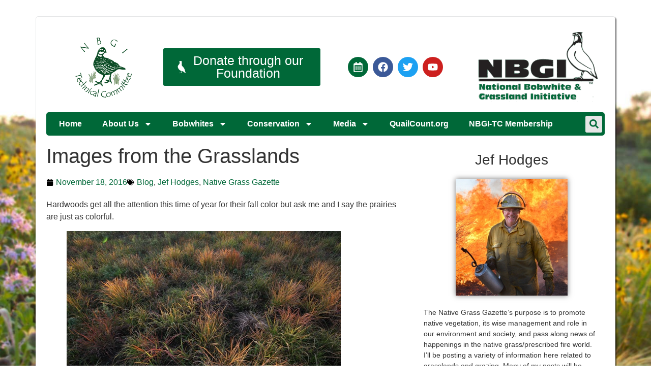

--- FILE ---
content_type: text/html; charset=UTF-8
request_url: https://nbgi.org/2016/11/18/images-from-the-grasslands/
body_size: 20646
content:
<!doctype html>
<html lang="en-US">
<head>
	<meta charset="UTF-8">
	<meta name="viewport" content="width=device-width, initial-scale=1">
	<link rel="profile" href="https://gmpg.org/xfn/11">
	<title>Images from the Grasslands &#8211; National Bobwhite &amp; Grassland Initiative</title>
<!-- This site is running CAOS for WordPress -->
<meta name='robots' content='max-image-preview:large' />
	<style>img:is([sizes="auto" i], [sizes^="auto," i]) { contain-intrinsic-size: 3000px 1500px }</style>
	<link rel='preconnect' href='//www.google-analytics.com' />
<link rel="alternate" type="application/rss+xml" title="National Bobwhite &amp; Grassland Initiative &raquo; Feed" href="https://nbgi.org/feed/" />
<script>
window._wpemojiSettings = {"baseUrl":"https:\/\/s.w.org\/images\/core\/emoji\/15.0.3\/72x72\/","ext":".png","svgUrl":"https:\/\/s.w.org\/images\/core\/emoji\/15.0.3\/svg\/","svgExt":".svg","source":{"concatemoji":"https:\/\/nbgi.org\/wp-includes\/js\/wp-emoji-release.min.js?ver=6.7.4"}};
/*! This file is auto-generated */
!function(i,n){var o,s,e;function c(e){try{var t={supportTests:e,timestamp:(new Date).valueOf()};sessionStorage.setItem(o,JSON.stringify(t))}catch(e){}}function p(e,t,n){e.clearRect(0,0,e.canvas.width,e.canvas.height),e.fillText(t,0,0);var t=new Uint32Array(e.getImageData(0,0,e.canvas.width,e.canvas.height).data),r=(e.clearRect(0,0,e.canvas.width,e.canvas.height),e.fillText(n,0,0),new Uint32Array(e.getImageData(0,0,e.canvas.width,e.canvas.height).data));return t.every(function(e,t){return e===r[t]})}function u(e,t,n){switch(t){case"flag":return n(e,"\ud83c\udff3\ufe0f\u200d\u26a7\ufe0f","\ud83c\udff3\ufe0f\u200b\u26a7\ufe0f")?!1:!n(e,"\ud83c\uddfa\ud83c\uddf3","\ud83c\uddfa\u200b\ud83c\uddf3")&&!n(e,"\ud83c\udff4\udb40\udc67\udb40\udc62\udb40\udc65\udb40\udc6e\udb40\udc67\udb40\udc7f","\ud83c\udff4\u200b\udb40\udc67\u200b\udb40\udc62\u200b\udb40\udc65\u200b\udb40\udc6e\u200b\udb40\udc67\u200b\udb40\udc7f");case"emoji":return!n(e,"\ud83d\udc26\u200d\u2b1b","\ud83d\udc26\u200b\u2b1b")}return!1}function f(e,t,n){var r="undefined"!=typeof WorkerGlobalScope&&self instanceof WorkerGlobalScope?new OffscreenCanvas(300,150):i.createElement("canvas"),a=r.getContext("2d",{willReadFrequently:!0}),o=(a.textBaseline="top",a.font="600 32px Arial",{});return e.forEach(function(e){o[e]=t(a,e,n)}),o}function t(e){var t=i.createElement("script");t.src=e,t.defer=!0,i.head.appendChild(t)}"undefined"!=typeof Promise&&(o="wpEmojiSettingsSupports",s=["flag","emoji"],n.supports={everything:!0,everythingExceptFlag:!0},e=new Promise(function(e){i.addEventListener("DOMContentLoaded",e,{once:!0})}),new Promise(function(t){var n=function(){try{var e=JSON.parse(sessionStorage.getItem(o));if("object"==typeof e&&"number"==typeof e.timestamp&&(new Date).valueOf()<e.timestamp+604800&&"object"==typeof e.supportTests)return e.supportTests}catch(e){}return null}();if(!n){if("undefined"!=typeof Worker&&"undefined"!=typeof OffscreenCanvas&&"undefined"!=typeof URL&&URL.createObjectURL&&"undefined"!=typeof Blob)try{var e="postMessage("+f.toString()+"("+[JSON.stringify(s),u.toString(),p.toString()].join(",")+"));",r=new Blob([e],{type:"text/javascript"}),a=new Worker(URL.createObjectURL(r),{name:"wpTestEmojiSupports"});return void(a.onmessage=function(e){c(n=e.data),a.terminate(),t(n)})}catch(e){}c(n=f(s,u,p))}t(n)}).then(function(e){for(var t in e)n.supports[t]=e[t],n.supports.everything=n.supports.everything&&n.supports[t],"flag"!==t&&(n.supports.everythingExceptFlag=n.supports.everythingExceptFlag&&n.supports[t]);n.supports.everythingExceptFlag=n.supports.everythingExceptFlag&&!n.supports.flag,n.DOMReady=!1,n.readyCallback=function(){n.DOMReady=!0}}).then(function(){return e}).then(function(){var e;n.supports.everything||(n.readyCallback(),(e=n.source||{}).concatemoji?t(e.concatemoji):e.wpemoji&&e.twemoji&&(t(e.twemoji),t(e.wpemoji)))}))}((window,document),window._wpemojiSettings);
</script>
<style id='wp-emoji-styles-inline-css'>

	img.wp-smiley, img.emoji {
		display: inline !important;
		border: none !important;
		box-shadow: none !important;
		height: 1em !important;
		width: 1em !important;
		margin: 0 0.07em !important;
		vertical-align: -0.1em !important;
		background: none !important;
		padding: 0 !important;
	}
</style>
<link rel='stylesheet' id='wp-block-library-css' href='https://nbgi.org/wp-includes/css/dist/block-library/style.min.css?ver=6.7.4' media='all' />
<style id='global-styles-inline-css'>
:root{--wp--preset--aspect-ratio--square: 1;--wp--preset--aspect-ratio--4-3: 4/3;--wp--preset--aspect-ratio--3-4: 3/4;--wp--preset--aspect-ratio--3-2: 3/2;--wp--preset--aspect-ratio--2-3: 2/3;--wp--preset--aspect-ratio--16-9: 16/9;--wp--preset--aspect-ratio--9-16: 9/16;--wp--preset--color--black: #000000;--wp--preset--color--cyan-bluish-gray: #abb8c3;--wp--preset--color--white: #ffffff;--wp--preset--color--pale-pink: #f78da7;--wp--preset--color--vivid-red: #cf2e2e;--wp--preset--color--luminous-vivid-orange: #ff6900;--wp--preset--color--luminous-vivid-amber: #fcb900;--wp--preset--color--light-green-cyan: #7bdcb5;--wp--preset--color--vivid-green-cyan: #00d084;--wp--preset--color--pale-cyan-blue: #8ed1fc;--wp--preset--color--vivid-cyan-blue: #0693e3;--wp--preset--color--vivid-purple: #9b51e0;--wp--preset--gradient--vivid-cyan-blue-to-vivid-purple: linear-gradient(135deg,rgba(6,147,227,1) 0%,rgb(155,81,224) 100%);--wp--preset--gradient--light-green-cyan-to-vivid-green-cyan: linear-gradient(135deg,rgb(122,220,180) 0%,rgb(0,208,130) 100%);--wp--preset--gradient--luminous-vivid-amber-to-luminous-vivid-orange: linear-gradient(135deg,rgba(252,185,0,1) 0%,rgba(255,105,0,1) 100%);--wp--preset--gradient--luminous-vivid-orange-to-vivid-red: linear-gradient(135deg,rgba(255,105,0,1) 0%,rgb(207,46,46) 100%);--wp--preset--gradient--very-light-gray-to-cyan-bluish-gray: linear-gradient(135deg,rgb(238,238,238) 0%,rgb(169,184,195) 100%);--wp--preset--gradient--cool-to-warm-spectrum: linear-gradient(135deg,rgb(74,234,220) 0%,rgb(151,120,209) 20%,rgb(207,42,186) 40%,rgb(238,44,130) 60%,rgb(251,105,98) 80%,rgb(254,248,76) 100%);--wp--preset--gradient--blush-light-purple: linear-gradient(135deg,rgb(255,206,236) 0%,rgb(152,150,240) 100%);--wp--preset--gradient--blush-bordeaux: linear-gradient(135deg,rgb(254,205,165) 0%,rgb(254,45,45) 50%,rgb(107,0,62) 100%);--wp--preset--gradient--luminous-dusk: linear-gradient(135deg,rgb(255,203,112) 0%,rgb(199,81,192) 50%,rgb(65,88,208) 100%);--wp--preset--gradient--pale-ocean: linear-gradient(135deg,rgb(255,245,203) 0%,rgb(182,227,212) 50%,rgb(51,167,181) 100%);--wp--preset--gradient--electric-grass: linear-gradient(135deg,rgb(202,248,128) 0%,rgb(113,206,126) 100%);--wp--preset--gradient--midnight: linear-gradient(135deg,rgb(2,3,129) 0%,rgb(40,116,252) 100%);--wp--preset--font-size--small: 13px;--wp--preset--font-size--medium: 20px;--wp--preset--font-size--large: 36px;--wp--preset--font-size--x-large: 42px;--wp--preset--spacing--20: 0.44rem;--wp--preset--spacing--30: 0.67rem;--wp--preset--spacing--40: 1rem;--wp--preset--spacing--50: 1.5rem;--wp--preset--spacing--60: 2.25rem;--wp--preset--spacing--70: 3.38rem;--wp--preset--spacing--80: 5.06rem;--wp--preset--shadow--natural: 6px 6px 9px rgba(0, 0, 0, 0.2);--wp--preset--shadow--deep: 12px 12px 50px rgba(0, 0, 0, 0.4);--wp--preset--shadow--sharp: 6px 6px 0px rgba(0, 0, 0, 0.2);--wp--preset--shadow--outlined: 6px 6px 0px -3px rgba(255, 255, 255, 1), 6px 6px rgba(0, 0, 0, 1);--wp--preset--shadow--crisp: 6px 6px 0px rgba(0, 0, 0, 1);}:root { --wp--style--global--content-size: 800px;--wp--style--global--wide-size: 1200px; }:where(body) { margin: 0; }.wp-site-blocks > .alignleft { float: left; margin-right: 2em; }.wp-site-blocks > .alignright { float: right; margin-left: 2em; }.wp-site-blocks > .aligncenter { justify-content: center; margin-left: auto; margin-right: auto; }:where(.wp-site-blocks) > * { margin-block-start: 24px; margin-block-end: 0; }:where(.wp-site-blocks) > :first-child { margin-block-start: 0; }:where(.wp-site-blocks) > :last-child { margin-block-end: 0; }:root { --wp--style--block-gap: 24px; }:root :where(.is-layout-flow) > :first-child{margin-block-start: 0;}:root :where(.is-layout-flow) > :last-child{margin-block-end: 0;}:root :where(.is-layout-flow) > *{margin-block-start: 24px;margin-block-end: 0;}:root :where(.is-layout-constrained) > :first-child{margin-block-start: 0;}:root :where(.is-layout-constrained) > :last-child{margin-block-end: 0;}:root :where(.is-layout-constrained) > *{margin-block-start: 24px;margin-block-end: 0;}:root :where(.is-layout-flex){gap: 24px;}:root :where(.is-layout-grid){gap: 24px;}.is-layout-flow > .alignleft{float: left;margin-inline-start: 0;margin-inline-end: 2em;}.is-layout-flow > .alignright{float: right;margin-inline-start: 2em;margin-inline-end: 0;}.is-layout-flow > .aligncenter{margin-left: auto !important;margin-right: auto !important;}.is-layout-constrained > .alignleft{float: left;margin-inline-start: 0;margin-inline-end: 2em;}.is-layout-constrained > .alignright{float: right;margin-inline-start: 2em;margin-inline-end: 0;}.is-layout-constrained > .aligncenter{margin-left: auto !important;margin-right: auto !important;}.is-layout-constrained > :where(:not(.alignleft):not(.alignright):not(.alignfull)){max-width: var(--wp--style--global--content-size);margin-left: auto !important;margin-right: auto !important;}.is-layout-constrained > .alignwide{max-width: var(--wp--style--global--wide-size);}body .is-layout-flex{display: flex;}.is-layout-flex{flex-wrap: wrap;align-items: center;}.is-layout-flex > :is(*, div){margin: 0;}body .is-layout-grid{display: grid;}.is-layout-grid > :is(*, div){margin: 0;}body{padding-top: 0px;padding-right: 0px;padding-bottom: 0px;padding-left: 0px;}a:where(:not(.wp-element-button)){text-decoration: underline;}:root :where(.wp-element-button, .wp-block-button__link){background-color: #32373c;border-width: 0;color: #fff;font-family: inherit;font-size: inherit;line-height: inherit;padding: calc(0.667em + 2px) calc(1.333em + 2px);text-decoration: none;}.has-black-color{color: var(--wp--preset--color--black) !important;}.has-cyan-bluish-gray-color{color: var(--wp--preset--color--cyan-bluish-gray) !important;}.has-white-color{color: var(--wp--preset--color--white) !important;}.has-pale-pink-color{color: var(--wp--preset--color--pale-pink) !important;}.has-vivid-red-color{color: var(--wp--preset--color--vivid-red) !important;}.has-luminous-vivid-orange-color{color: var(--wp--preset--color--luminous-vivid-orange) !important;}.has-luminous-vivid-amber-color{color: var(--wp--preset--color--luminous-vivid-amber) !important;}.has-light-green-cyan-color{color: var(--wp--preset--color--light-green-cyan) !important;}.has-vivid-green-cyan-color{color: var(--wp--preset--color--vivid-green-cyan) !important;}.has-pale-cyan-blue-color{color: var(--wp--preset--color--pale-cyan-blue) !important;}.has-vivid-cyan-blue-color{color: var(--wp--preset--color--vivid-cyan-blue) !important;}.has-vivid-purple-color{color: var(--wp--preset--color--vivid-purple) !important;}.has-black-background-color{background-color: var(--wp--preset--color--black) !important;}.has-cyan-bluish-gray-background-color{background-color: var(--wp--preset--color--cyan-bluish-gray) !important;}.has-white-background-color{background-color: var(--wp--preset--color--white) !important;}.has-pale-pink-background-color{background-color: var(--wp--preset--color--pale-pink) !important;}.has-vivid-red-background-color{background-color: var(--wp--preset--color--vivid-red) !important;}.has-luminous-vivid-orange-background-color{background-color: var(--wp--preset--color--luminous-vivid-orange) !important;}.has-luminous-vivid-amber-background-color{background-color: var(--wp--preset--color--luminous-vivid-amber) !important;}.has-light-green-cyan-background-color{background-color: var(--wp--preset--color--light-green-cyan) !important;}.has-vivid-green-cyan-background-color{background-color: var(--wp--preset--color--vivid-green-cyan) !important;}.has-pale-cyan-blue-background-color{background-color: var(--wp--preset--color--pale-cyan-blue) !important;}.has-vivid-cyan-blue-background-color{background-color: var(--wp--preset--color--vivid-cyan-blue) !important;}.has-vivid-purple-background-color{background-color: var(--wp--preset--color--vivid-purple) !important;}.has-black-border-color{border-color: var(--wp--preset--color--black) !important;}.has-cyan-bluish-gray-border-color{border-color: var(--wp--preset--color--cyan-bluish-gray) !important;}.has-white-border-color{border-color: var(--wp--preset--color--white) !important;}.has-pale-pink-border-color{border-color: var(--wp--preset--color--pale-pink) !important;}.has-vivid-red-border-color{border-color: var(--wp--preset--color--vivid-red) !important;}.has-luminous-vivid-orange-border-color{border-color: var(--wp--preset--color--luminous-vivid-orange) !important;}.has-luminous-vivid-amber-border-color{border-color: var(--wp--preset--color--luminous-vivid-amber) !important;}.has-light-green-cyan-border-color{border-color: var(--wp--preset--color--light-green-cyan) !important;}.has-vivid-green-cyan-border-color{border-color: var(--wp--preset--color--vivid-green-cyan) !important;}.has-pale-cyan-blue-border-color{border-color: var(--wp--preset--color--pale-cyan-blue) !important;}.has-vivid-cyan-blue-border-color{border-color: var(--wp--preset--color--vivid-cyan-blue) !important;}.has-vivid-purple-border-color{border-color: var(--wp--preset--color--vivid-purple) !important;}.has-vivid-cyan-blue-to-vivid-purple-gradient-background{background: var(--wp--preset--gradient--vivid-cyan-blue-to-vivid-purple) !important;}.has-light-green-cyan-to-vivid-green-cyan-gradient-background{background: var(--wp--preset--gradient--light-green-cyan-to-vivid-green-cyan) !important;}.has-luminous-vivid-amber-to-luminous-vivid-orange-gradient-background{background: var(--wp--preset--gradient--luminous-vivid-amber-to-luminous-vivid-orange) !important;}.has-luminous-vivid-orange-to-vivid-red-gradient-background{background: var(--wp--preset--gradient--luminous-vivid-orange-to-vivid-red) !important;}.has-very-light-gray-to-cyan-bluish-gray-gradient-background{background: var(--wp--preset--gradient--very-light-gray-to-cyan-bluish-gray) !important;}.has-cool-to-warm-spectrum-gradient-background{background: var(--wp--preset--gradient--cool-to-warm-spectrum) !important;}.has-blush-light-purple-gradient-background{background: var(--wp--preset--gradient--blush-light-purple) !important;}.has-blush-bordeaux-gradient-background{background: var(--wp--preset--gradient--blush-bordeaux) !important;}.has-luminous-dusk-gradient-background{background: var(--wp--preset--gradient--luminous-dusk) !important;}.has-pale-ocean-gradient-background{background: var(--wp--preset--gradient--pale-ocean) !important;}.has-electric-grass-gradient-background{background: var(--wp--preset--gradient--electric-grass) !important;}.has-midnight-gradient-background{background: var(--wp--preset--gradient--midnight) !important;}.has-small-font-size{font-size: var(--wp--preset--font-size--small) !important;}.has-medium-font-size{font-size: var(--wp--preset--font-size--medium) !important;}.has-large-font-size{font-size: var(--wp--preset--font-size--large) !important;}.has-x-large-font-size{font-size: var(--wp--preset--font-size--x-large) !important;}
:root :where(.wp-block-pullquote){font-size: 1.5em;line-height: 1.6;}
</style>
<link rel='stylesheet' id='wpdm-fonticon-css' href='https://nbgi.org/wp-content/plugins/download-manager/assets/wpdm-iconfont/css/wpdm-icons.css?ver=6.7.4' media='all' />
<link rel='stylesheet' id='wpdm-front-css' href='https://nbgi.org/wp-content/plugins/download-manager/assets/css/front.min.css?ver=3.3.46' media='all' />
<link rel='stylesheet' id='wpdm-front-dark-css' href='https://nbgi.org/wp-content/plugins/download-manager/assets/css/front-dark.min.css?ver=3.3.46' media='all' />
<link rel='stylesheet' id='nbci-extras-css' href='https://nbgi.org/wp-content/plugins/nbci-extras/lib/dist/main.css?ver=1608031171' media='all' />
<link rel='stylesheet' id='hello-elementor-css' href='https://nbgi.org/wp-content/themes/hello-elementor/assets/css/reset.css?ver=3.4.5' media='all' />
<link rel='stylesheet' id='hello-elementor-theme-style-css' href='https://nbgi.org/wp-content/themes/hello-elementor/assets/css/theme.css?ver=3.4.5' media='all' />
<link rel='stylesheet' id='hello-elementor-header-footer-css' href='https://nbgi.org/wp-content/themes/hello-elementor/assets/css/header-footer.css?ver=3.4.5' media='all' />
<link rel='stylesheet' id='elementor-frontend-css' href='https://nbgi.org/wp-content/plugins/elementor/assets/css/frontend.min.css?ver=3.34.1' media='all' />
<style id='elementor-frontend-inline-css'>
.elementor-kit-7{--e-global-color-primary:#006838;--e-global-color-secondary:#54595F;--e-global-color-text:#7A7A7A;--e-global-color-accent:#D6F4E5;--e-global-color-3174bac:#939393;--e-global-color-5360235:#E6E6E6;--e-global-color-105abca:#808080;--e-global-typography-primary-font-family:"Roboto";--e-global-typography-primary-font-weight:600;--e-global-typography-secondary-font-family:"Roboto Slab";--e-global-typography-secondary-font-weight:400;--e-global-typography-text-font-family:"Roboto";--e-global-typography-text-font-weight:400;--e-global-typography-accent-font-family:"Roboto";--e-global-typography-accent-font-weight:500;background-image:url("https://nbgi.org/wp-content/uploads/2020/08/site-background_1600x1066.jpg");font-family:"Helvetica", Sans-serif;background-size:cover;}.elementor-kit-7 button,.elementor-kit-7 input[type="button"],.elementor-kit-7 input[type="submit"],.elementor-kit-7 .elementor-button{background-color:var( --e-global-color-primary );color:#FFFFFF;}.elementor-kit-7 e-page-transition{background-color:#FFBC7D;}.elementor-kit-7 a{color:var( --e-global-color-primary );}.elementor-kit-7 h2{line-height:1.25em;}.elementor-kit-7 h3{line-height:1.25em;}.elementor-kit-7 h4{line-height:1.25em;}.elementor-kit-7 h5{line-height:1.25em;}.elementor-kit-7 h6{line-height:1.25em;}.elementor-section.elementor-section-boxed > .elementor-container{max-width:1140px;}.e-con{--container-max-width:1140px;}.elementor-widget:not(:last-child){margin-block-end:20px;}.elementor-element{--widgets-spacing:20px 20px;--widgets-spacing-row:20px;--widgets-spacing-column:20px;}{}h1.entry-title{display:var(--page-title-display);}.site-header .site-branding{flex-direction:column;align-items:stretch;}.site-header{padding-inline-end:0px;padding-inline-start:0px;}.site-footer .site-branding{flex-direction:column;align-items:stretch;}@media(min-width:1025px){.elementor-kit-7{background-attachment:fixed;}}@media(max-width:1024px){.elementor-section.elementor-section-boxed > .elementor-container{max-width:1024px;}.e-con{--container-max-width:1024px;}}@media(max-width:767px){.elementor-section.elementor-section-boxed > .elementor-container{max-width:767px;}.e-con{--container-max-width:767px;}}/* Start custom CSS *//* WP Draw Attention Plugin */
.hotspots-container .hotspot-title{
    text-align: left;
}

/* Heading with Bobwhite*/
.elementor-element.bobwhite h1:before{
    content: 'e801';
    font-family: 'nbci-font';
    width: 1em;
    position: absolute;
    transform: scaleX(-1) translate(16px);
    font-size: 38px;
    color: #54595F;
    top: 0;
    left: 32px;
}
.elementor-element.bobwhite h1{
    text-indent: 32px;
}

/* Boxed Layout */
div.site-container{
    max-width: 1140px;
    margin: 2em auto;
    padding: 20px;
    border: 1px solid #e6e7e8;
    border-radius: 5px;
    background-color: #fff;
    box-shadow: 2px 2px 2px rgba(0,0,0,0.55);
}
@media screen and (max-width: 1100px){
    div.site-container{
        margin: 0;
        border: none;
    }
}

.is-style-circle-mask img,
.is-style-rounded img{
    border-radius: 9999px;
}

/* WordPress Download Monitor */
.w3eden > .row > div.col-md-12:first-child{
    display: none;
}
.w3eden > .row > div.col-md-7 h1.mt-0{
    display: none;
}

/* Default HTML Elements */
ul,ol{
    padding: 0 1em 0 1.5em;
}
ul li,
ol li{
    margin-bottom: 1em;
}
blockquote{
    margin: 0 1em;
    padding-left: 1.5em;
    color: #666;
    border-left: 1px solid #999;
}
figcaption{
    font-size: 14px;
    margin-top: .25em !important;
}
/* GravityForms */
.gform_wrapper .gform_footer input.button, .gform_wrapper .gform_footer input[type=submit]{
    border-color: #090;
    border-width: 2px;
}
.gform_wrapper .gform_footer input.button:hover, .gform_wrapper .gform_footer input[type=submit]:hover{
    background-color: #fff;
    color: #006838;
}
/* Elementor Pagination */
.elementor-pagination a.page-numbers,
.elementor-pagination span.current{
    padding: 4px 12px;
    background-color: #eee;
    border-radius: 3px;
    border: 1px solid #eee;
}
.elementor-pagination a.page-numbers:hover,
.elementor-pagination span.current
{
    background-color: #fff;
}/* End custom CSS */
.elementor-51 .elementor-element.elementor-element-a0968b8 > .elementor-container > .elementor-column > .elementor-widget-wrap{align-content:center;align-items:center;}.elementor-51 .elementor-element.elementor-element-a0968b8{transition:background 0.3s, border 0.3s, border-radius 0.3s, box-shadow 0.3s;margin-top:0px;margin-bottom:10px;}.elementor-51 .elementor-element.elementor-element-a0968b8 > .elementor-background-overlay{transition:background 0.3s, border-radius 0.3s, opacity 0.3s;}.elementor-51 .elementor-element.elementor-element-958881b{text-align:center;}.elementor-51 .elementor-element.elementor-element-958881b img{width:120px;}.elementor-51 .elementor-element.elementor-element-f494b2b .elementor-button:hover, .elementor-51 .elementor-element.elementor-element-f494b2b .elementor-button:focus{background-color:var( --e-global-color-secondary );color:var( --e-global-color-accent );}.elementor-51 .elementor-element.elementor-element-f494b2b .elementor-button-content-wrapper{flex-direction:row;}.elementor-51 .elementor-element.elementor-element-f494b2b .elementor-button{font-size:25px;}.elementor-51 .elementor-element.elementor-element-f494b2b .elementor-button:hover svg, .elementor-51 .elementor-element.elementor-element-f494b2b .elementor-button:focus svg{fill:var( --e-global-color-accent );}.elementor-51 .elementor-element.elementor-element-66fa8b6 .elementor-repeater-item-9d30465.elementor-social-icon{background-color:var( --e-global-color-primary );}.elementor-51 .elementor-element.elementor-element-66fa8b6{--grid-template-columns:repeat(0, auto);--icon-size:20px;--grid-column-gap:5px;--grid-row-gap:0px;}.elementor-51 .elementor-element.elementor-element-66fa8b6 .elementor-widget-container{text-align:center;}.elementor-51 .elementor-element.elementor-element-53493fa > .elementor-container > .elementor-column > .elementor-widget-wrap{align-content:center;align-items:center;}.elementor-51 .elementor-element.elementor-element-53493fa:not(.elementor-motion-effects-element-type-background), .elementor-51 .elementor-element.elementor-element-53493fa > .elementor-motion-effects-container > .elementor-motion-effects-layer{background-color:var( --e-global-color-primary );}.elementor-51 .elementor-element.elementor-element-53493fa, .elementor-51 .elementor-element.elementor-element-53493fa > .elementor-background-overlay{border-radius:5px 5px 5px 5px;}.elementor-51 .elementor-element.elementor-element-53493fa{transition:background 0.3s, border 0.3s, border-radius 0.3s, box-shadow 0.3s;margin-top:0px;margin-bottom:20px;}.elementor-51 .elementor-element.elementor-element-53493fa > .elementor-background-overlay{transition:background 0.3s, border-radius 0.3s, opacity 0.3s;}.elementor-51 .elementor-element.elementor-element-d42f73d.elementor-column > .elementor-widget-wrap{justify-content:space-between;}.elementor-51 .elementor-element.elementor-element-66cc1bc{width:auto;max-width:auto;z-index:99;}.elementor-51 .elementor-element.elementor-element-66cc1bc .elementor-menu-toggle{margin-right:auto;background-color:var( --e-global-color-5360235 );}.elementor-51 .elementor-element.elementor-element-66cc1bc .elementor-nav-menu .elementor-item{font-weight:bold;}.elementor-51 .elementor-element.elementor-element-66cc1bc .elementor-nav-menu--main .elementor-item{color:#FFFFFF;fill:#FFFFFF;padding-left:20px;padding-right:20px;padding-top:8px;padding-bottom:8px;}.elementor-51 .elementor-element.elementor-element-66cc1bc .elementor-nav-menu--main .elementor-item:hover,
					.elementor-51 .elementor-element.elementor-element-66cc1bc .elementor-nav-menu--main .elementor-item.elementor-item-active,
					.elementor-51 .elementor-element.elementor-element-66cc1bc .elementor-nav-menu--main .elementor-item.highlighted,
					.elementor-51 .elementor-element.elementor-element-66cc1bc .elementor-nav-menu--main .elementor-item:focus{color:var( --e-global-color-primary );}.elementor-51 .elementor-element.elementor-element-66cc1bc .elementor-nav-menu--main:not(.e--pointer-framed) .elementor-item:before,
					.elementor-51 .elementor-element.elementor-element-66cc1bc .elementor-nav-menu--main:not(.e--pointer-framed) .elementor-item:after{background-color:var( --e-global-color-5360235 );}.elementor-51 .elementor-element.elementor-element-66cc1bc .e--pointer-framed .elementor-item:before,
					.elementor-51 .elementor-element.elementor-element-66cc1bc .e--pointer-framed .elementor-item:after{border-color:var( --e-global-color-5360235 );}.elementor-51 .elementor-element.elementor-element-66cc1bc .elementor-nav-menu--dropdown .elementor-item, .elementor-51 .elementor-element.elementor-element-66cc1bc .elementor-nav-menu--dropdown  .elementor-sub-item{font-size:16px;}.elementor-51 .elementor-element.elementor-element-66cc1bc .elementor-nav-menu--main .elementor-nav-menu--dropdown, .elementor-51 .elementor-element.elementor-element-66cc1bc .elementor-nav-menu__container.elementor-nav-menu--dropdown{box-shadow:3px 3px 3px 0px rgba(0,0,0,0.5);}.elementor-51 .elementor-element.elementor-element-1a1bccc{width:auto;max-width:auto;}.elementor-51 .elementor-element.elementor-element-1a1bccc > .elementor-widget-container{margin:0px 0px 0px 0px;}.elementor-51 .elementor-element.elementor-element-1a1bccc .elementor-search-form{text-align:center;}.elementor-51 .elementor-element.elementor-element-1a1bccc .elementor-search-form__toggle{--e-search-form-toggle-size:33px;--e-search-form-toggle-color:var( --e-global-color-primary );--e-search-form-toggle-background-color:var( --e-global-color-5360235 );}.elementor-51 .elementor-element.elementor-element-1a1bccc:not(.elementor-search-form--skin-full_screen) .elementor-search-form__container{border-radius:3px;}.elementor-51 .elementor-element.elementor-element-1a1bccc.elementor-search-form--skin-full_screen input[type="search"].elementor-search-form__input{border-radius:3px;}.elementor-theme-builder-content-area{height:400px;}.elementor-location-header:before, .elementor-location-footer:before{content:"";display:table;clear:both;}@media(max-width:1024px){.elementor-51 .elementor-element.elementor-element-66cc1bc .elementor-nav-menu .elementor-item{font-size:14px;}.elementor-51 .elementor-element.elementor-element-66cc1bc .elementor-nav-menu--main .elementor-item{padding-left:12px;padding-right:12px;}}@media(min-width:768px){.elementor-51 .elementor-element.elementor-element-d928985{width:20.079%;}.elementor-51 .elementor-element.elementor-element-5bacb59{width:29.92%;}}@media(max-width:767px){.elementor-51 .elementor-element.elementor-element-66fa8b6{--icon-size:12px;}.elementor-bc-flex-widget .elementor-51 .elementor-element.elementor-element-c1034de.elementor-column .elementor-widget-wrap{align-items:center;}.elementor-51 .elementor-element.elementor-element-c1034de.elementor-column.elementor-element[data-element_type="column"] > .elementor-widget-wrap.elementor-element-populated{align-content:center;align-items:center;}.elementor-51 .elementor-element.elementor-element-c1034de.elementor-column > .elementor-widget-wrap{justify-content:space-between;}}
.elementor-8060 .elementor-element.elementor-element-55154cb3:not(.elementor-motion-effects-element-type-background), .elementor-8060 .elementor-element.elementor-element-55154cb3 > .elementor-motion-effects-container > .elementor-motion-effects-layer{background-color:var( --e-global-color-secondary );}.elementor-8060 .elementor-element.elementor-element-55154cb3{transition:background 0.3s, border 0.3s, border-radius 0.3s, box-shadow 0.3s;padding:40px 20px 20px 20px;}.elementor-8060 .elementor-element.elementor-element-55154cb3 > .elementor-background-overlay{transition:background 0.3s, border-radius 0.3s, opacity 0.3s;}.elementor-bc-flex-widget .elementor-8060 .elementor-element.elementor-element-18ef8c2a.elementor-column .elementor-widget-wrap{align-items:flex-start;}.elementor-8060 .elementor-element.elementor-element-18ef8c2a.elementor-column.elementor-element[data-element_type="column"] > .elementor-widget-wrap.elementor-element-populated{align-content:flex-start;align-items:flex-start;}.elementor-8060 .elementor-element.elementor-element-940eb51 > .elementor-widget-container{margin:-12px 0px 0px 0px;}.elementor-8060 .elementor-element.elementor-element-940eb51{text-align:start;}.elementor-8060 .elementor-element.elementor-element-940eb51 img{width:80%;max-width:220px;}.elementor-8060 .elementor-element.elementor-element-c15f6b5 > .elementor-widget-container{margin:0px 0px 11px 0px;}.elementor-8060 .elementor-element.elementor-element-c15f6b5{text-align:start;}.elementor-8060 .elementor-element.elementor-element-c15f6b5 img{width:80%;max-width:220px;}.elementor-8060 .elementor-element.elementor-element-683c70f > .elementor-widget-container{margin:-21px 0px 31px 0px;}.elementor-8060 .elementor-element.elementor-element-683c70f .elementor-icon-list-items:not(.elementor-inline-items) .elementor-icon-list-item:not(:last-child){padding-block-end:calc(20px/2);}.elementor-8060 .elementor-element.elementor-element-683c70f .elementor-icon-list-items:not(.elementor-inline-items) .elementor-icon-list-item:not(:first-child){margin-block-start:calc(20px/2);}.elementor-8060 .elementor-element.elementor-element-683c70f .elementor-icon-list-items.elementor-inline-items .elementor-icon-list-item{margin-inline:calc(20px/2);}.elementor-8060 .elementor-element.elementor-element-683c70f .elementor-icon-list-items.elementor-inline-items{margin-inline:calc(-20px/2);}.elementor-8060 .elementor-element.elementor-element-683c70f .elementor-icon-list-items.elementor-inline-items .elementor-icon-list-item:after{inset-inline-end:calc(-20px/2);}.elementor-8060 .elementor-element.elementor-element-683c70f .elementor-icon-list-icon i{color:var( --e-global-color-5360235 );transition:color 0.3s;}.elementor-8060 .elementor-element.elementor-element-683c70f .elementor-icon-list-icon svg{fill:var( --e-global-color-5360235 );transition:fill 0.3s;}.elementor-8060 .elementor-element.elementor-element-683c70f{--e-icon-list-icon-size:18px;--icon-vertical-offset:0px;}.elementor-8060 .elementor-element.elementor-element-683c70f .elementor-icon-list-icon{padding-inline-end:12px;}.elementor-8060 .elementor-element.elementor-element-683c70f .elementor-icon-list-item > .elementor-icon-list-text, .elementor-8060 .elementor-element.elementor-element-683c70f .elementor-icon-list-item > a{font-size:14px;font-weight:400;}.elementor-8060 .elementor-element.elementor-element-683c70f .elementor-icon-list-text{color:rgba(255,255,255,0.8);transition:color 0.3s;}.elementor-bc-flex-widget .elementor-8060 .elementor-element.elementor-element-6deb9df9.elementor-column .elementor-widget-wrap{align-items:flex-start;}.elementor-8060 .elementor-element.elementor-element-6deb9df9.elementor-column.elementor-element[data-element_type="column"] > .elementor-widget-wrap.elementor-element-populated{align-content:flex-start;align-items:flex-start;}.elementor-8060 .elementor-element.elementor-element-76ef098 .elementor-heading-title{font-size:15px;font-weight:400;text-transform:uppercase;color:#ffffff;}.elementor-8060 .elementor-element.elementor-element-c750ca0 .elementor-icon-list-items:not(.elementor-inline-items) .elementor-icon-list-item:not(:last-child){padding-block-end:calc(5px/2);}.elementor-8060 .elementor-element.elementor-element-c750ca0 .elementor-icon-list-items:not(.elementor-inline-items) .elementor-icon-list-item:not(:first-child){margin-block-start:calc(5px/2);}.elementor-8060 .elementor-element.elementor-element-c750ca0 .elementor-icon-list-items.elementor-inline-items .elementor-icon-list-item{margin-inline:calc(5px/2);}.elementor-8060 .elementor-element.elementor-element-c750ca0 .elementor-icon-list-items.elementor-inline-items{margin-inline:calc(-5px/2);}.elementor-8060 .elementor-element.elementor-element-c750ca0 .elementor-icon-list-items.elementor-inline-items .elementor-icon-list-item:after{inset-inline-end:calc(-5px/2);}.elementor-8060 .elementor-element.elementor-element-c750ca0 .elementor-icon-list-icon i{transition:color 0.3s;}.elementor-8060 .elementor-element.elementor-element-c750ca0 .elementor-icon-list-icon svg{transition:fill 0.3s;}.elementor-8060 .elementor-element.elementor-element-c750ca0{--e-icon-list-icon-size:6px;--icon-vertical-offset:0px;}.elementor-8060 .elementor-element.elementor-element-c750ca0 .elementor-icon-list-icon{padding-inline-end:0px;}.elementor-8060 .elementor-element.elementor-element-c750ca0 .elementor-icon-list-item > .elementor-icon-list-text, .elementor-8060 .elementor-element.elementor-element-c750ca0 .elementor-icon-list-item > a{font-size:14px;font-weight:300;}.elementor-8060 .elementor-element.elementor-element-c750ca0 .elementor-icon-list-text{color:rgba(255,255,255,0.45);transition:color 0.3s;}.elementor-8060 .elementor-element.elementor-element-33a86ee9 .elementor-heading-title{font-size:15px;font-weight:400;text-transform:uppercase;color:#ffffff;}.elementor-8060 .elementor-element.elementor-element-79498caa .elementor-icon-list-items:not(.elementor-inline-items) .elementor-icon-list-item:not(:last-child){padding-block-end:calc(5px/2);}.elementor-8060 .elementor-element.elementor-element-79498caa .elementor-icon-list-items:not(.elementor-inline-items) .elementor-icon-list-item:not(:first-child){margin-block-start:calc(5px/2);}.elementor-8060 .elementor-element.elementor-element-79498caa .elementor-icon-list-items.elementor-inline-items .elementor-icon-list-item{margin-inline:calc(5px/2);}.elementor-8060 .elementor-element.elementor-element-79498caa .elementor-icon-list-items.elementor-inline-items{margin-inline:calc(-5px/2);}.elementor-8060 .elementor-element.elementor-element-79498caa .elementor-icon-list-items.elementor-inline-items .elementor-icon-list-item:after{inset-inline-end:calc(-5px/2);}.elementor-8060 .elementor-element.elementor-element-79498caa .elementor-icon-list-icon i{transition:color 0.3s;}.elementor-8060 .elementor-element.elementor-element-79498caa .elementor-icon-list-icon svg{transition:fill 0.3s;}.elementor-8060 .elementor-element.elementor-element-79498caa{--e-icon-list-icon-size:6px;--icon-vertical-offset:0px;}.elementor-8060 .elementor-element.elementor-element-79498caa .elementor-icon-list-icon{padding-inline-end:0px;}.elementor-8060 .elementor-element.elementor-element-79498caa .elementor-icon-list-item > .elementor-icon-list-text, .elementor-8060 .elementor-element.elementor-element-79498caa .elementor-icon-list-item > a{font-size:14px;font-weight:300;}.elementor-8060 .elementor-element.elementor-element-79498caa .elementor-icon-list-text{color:rgba(255,255,255,0.45);transition:color 0.3s;}.elementor-bc-flex-widget .elementor-8060 .elementor-element.elementor-element-49a84347.elementor-column .elementor-widget-wrap{align-items:flex-start;}.elementor-8060 .elementor-element.elementor-element-49a84347.elementor-column.elementor-element[data-element_type="column"] > .elementor-widget-wrap.elementor-element-populated{align-content:flex-start;align-items:flex-start;}.elementor-8060 .elementor-element.elementor-element-8d8f68e{--divider-border-style:solid;--divider-color:#939393;--divider-border-width:1px;}.elementor-8060 .elementor-element.elementor-element-8d8f68e .elementor-divider-separator{width:100%;}.elementor-8060 .elementor-element.elementor-element-8d8f68e .elementor-divider{padding-block-start:15px;padding-block-end:15px;}.elementor-8060 .elementor-element.elementor-element-1ab78e75 > .elementor-container > .elementor-column > .elementor-widget-wrap{align-content:center;align-items:center;}.elementor-8060 .elementor-element.elementor-element-1ab78e75:not(.elementor-motion-effects-element-type-background), .elementor-8060 .elementor-element.elementor-element-1ab78e75 > .elementor-motion-effects-container > .elementor-motion-effects-layer{background-color:#43464c;}.elementor-8060 .elementor-element.elementor-element-1ab78e75 > .elementor-container{min-height:50px;}.elementor-8060 .elementor-element.elementor-element-1ab78e75{transition:background 0.3s, border 0.3s, border-radius 0.3s, box-shadow 0.3s;}.elementor-8060 .elementor-element.elementor-element-1ab78e75 > .elementor-background-overlay{transition:background 0.3s, border-radius 0.3s, opacity 0.3s;}.elementor-8060 .elementor-element.elementor-element-507be340 .elementor-heading-title{font-size:13px;font-weight:300;color:rgba(255,255,255,0.32);}.elementor-8060 .elementor-element.elementor-element-c5957b3{text-align:end;font-size:12px;color:var( --e-global-color-5360235 );}.elementor-theme-builder-content-area{height:400px;}.elementor-location-header:before, .elementor-location-footer:before{content:"";display:table;clear:both;}@media(max-width:1024px) and (min-width:768px){.elementor-8060 .elementor-element.elementor-element-18ef8c2a{width:100%;}.elementor-8060 .elementor-element.elementor-element-6deb9df9{width:33%;}.elementor-8060 .elementor-element.elementor-element-49a84347{width:100%;}}@media(max-width:1024px){.elementor-8060 .elementor-element.elementor-element-55154cb3{padding:50px 20px 50px 20px;}.elementor-8060 .elementor-element.elementor-element-18ef8c2a > .elementor-element-populated{margin:0px 0px 40px 0px;--e-column-margin-right:0px;--e-column-margin-left:0px;}.elementor-8060 .elementor-element.elementor-element-683c70f .elementor-icon-list-items:not(.elementor-inline-items) .elementor-icon-list-item:not(:last-child){padding-block-end:calc(12px/2);}.elementor-8060 .elementor-element.elementor-element-683c70f .elementor-icon-list-items:not(.elementor-inline-items) .elementor-icon-list-item:not(:first-child){margin-block-start:calc(12px/2);}.elementor-8060 .elementor-element.elementor-element-683c70f .elementor-icon-list-items.elementor-inline-items .elementor-icon-list-item{margin-inline:calc(12px/2);}.elementor-8060 .elementor-element.elementor-element-683c70f .elementor-icon-list-items.elementor-inline-items{margin-inline:calc(-12px/2);}.elementor-8060 .elementor-element.elementor-element-683c70f .elementor-icon-list-items.elementor-inline-items .elementor-icon-list-item:after{inset-inline-end:calc(-12px/2);}.elementor-8060 .elementor-element.elementor-element-683c70f .elementor-icon-list-item > .elementor-icon-list-text, .elementor-8060 .elementor-element.elementor-element-683c70f .elementor-icon-list-item > a{font-size:13px;}.elementor-8060 .elementor-element.elementor-element-c750ca0 .elementor-icon-list-item > .elementor-icon-list-text, .elementor-8060 .elementor-element.elementor-element-c750ca0 .elementor-icon-list-item > a{font-size:13px;}.elementor-8060 .elementor-element.elementor-element-79498caa .elementor-icon-list-item > .elementor-icon-list-text, .elementor-8060 .elementor-element.elementor-element-79498caa .elementor-icon-list-item > a{font-size:13px;}.elementor-8060 .elementor-element.elementor-element-49a84347 > .elementor-element-populated{margin:40px 0px 0px 0px;--e-column-margin-right:0px;--e-column-margin-left:0px;}.elementor-8060 .elementor-element.elementor-element-1ab78e75{padding:0px 20px 0px 20px;}}@media(max-width:767px){.elementor-8060 .elementor-element.elementor-element-55154cb3{padding:40px 15px 40px 15px;}.elementor-8060 .elementor-element.elementor-element-18ef8c2a{width:100%;}.elementor-8060 .elementor-element.elementor-element-18ef8c2a > .elementor-element-populated{margin:0px 0px 040px 0px;--e-column-margin-right:0px;--e-column-margin-left:0px;}.elementor-8060 .elementor-element.elementor-element-6deb9df9{width:34%;}.elementor-8060 .elementor-element.elementor-element-49a84347 > .elementor-element-populated{margin:40px 0px 0px 0px;--e-column-margin-right:0px;--e-column-margin-left:0px;}.elementor-8060 .elementor-element.elementor-element-507be340{text-align:center;}}/* Start custom CSS for text-editor, class: .elementor-element-c5957b3 */.elementor-8060 .elementor-element.elementor-element-c5957b3 p{
    margin: 0;
}/* End custom CSS */
/* Start custom CSS */.elementor-8060{
    margin: 20px -21px -21px -21px;
}/* End custom CSS */
.elementor-8346 .elementor-element.elementor-element-a75846c > .elementor-element-populated{padding:0px 20px 0px 0px;}.elementor-8346 .elementor-element.elementor-element-1559534 .elementor-icon-list-icon{width:14px;}.elementor-8346 .elementor-element.elementor-element-1559534 .elementor-icon-list-icon i{font-size:14px;}.elementor-8346 .elementor-element.elementor-element-1559534 .elementor-icon-list-icon svg{--e-icon-list-icon-size:14px;}/* Start custom CSS for theme-post-title, class: .elementor-element-51fa889 *//*
.elementor-8346 .elementor-element.elementor-element-51fa889:before{
    content: 'e801';
    font-family: 'nbci-font';
    width: 1em;
    position: absolute;
    transform: scaleX(-1) translate(16px);
    font-size: 38px;
    color: #54595F;
    top: -10px;
    left: 4px;
}

.elementor-8346 .elementor-element.elementor-element-51fa889 h1{
    text-indent: 38px;
}
*//* End custom CSS */
/* Start custom CSS for post-comments, class: .elementor-element-53619a7 */.elementor-8346 .elementor-element.elementor-element-53619a7 .submit{
    border: none;
}/* End custom CSS */
</style>
<link rel='stylesheet' id='widget-image-css' href='https://nbgi.org/wp-content/plugins/elementor/assets/css/widget-image.min.css?ver=3.34.1' media='all' />
<link rel='stylesheet' id='e-animation-pulse-css' href='https://nbgi.org/wp-content/plugins/elementor/assets/lib/animations/styles/e-animation-pulse.min.css?ver=3.34.1' media='all' />
<link rel='stylesheet' id='widget-social-icons-css' href='https://nbgi.org/wp-content/plugins/elementor/assets/css/widget-social-icons.min.css?ver=3.34.1' media='all' />
<link rel='stylesheet' id='e-apple-webkit-css' href='https://nbgi.org/wp-content/plugins/elementor/assets/css/conditionals/apple-webkit.min.css?ver=3.34.1' media='all' />
<link rel='stylesheet' id='widget-nav-menu-css' href='https://nbgi.org/wp-content/plugins/elementor-pro/assets/css/widget-nav-menu.min.css?ver=3.34.0' media='all' />
<link rel='stylesheet' id='widget-search-form-css' href='https://nbgi.org/wp-content/plugins/elementor-pro/assets/css/widget-search-form.min.css?ver=3.34.0' media='all' />
<link rel='stylesheet' id='widget-icon-list-css' href='https://nbgi.org/wp-content/plugins/elementor/assets/css/widget-icon-list.min.css?ver=3.34.1' media='all' />
<link rel='stylesheet' id='widget-heading-css' href='https://nbgi.org/wp-content/plugins/elementor/assets/css/widget-heading.min.css?ver=3.34.1' media='all' />
<link rel='stylesheet' id='widget-divider-css' href='https://nbgi.org/wp-content/plugins/elementor/assets/css/widget-divider.min.css?ver=3.34.1' media='all' />
<link rel='stylesheet' id='widget-post-info-css' href='https://nbgi.org/wp-content/plugins/elementor-pro/assets/css/widget-post-info.min.css?ver=3.34.0' media='all' />
<link rel='stylesheet' id='tablepress-default-css' href='https://nbgi.org/wp-content/plugins/tablepress/css/build/default.css?ver=3.2.6' media='all' />
<link rel='stylesheet' id='eael-general-css' href='https://nbgi.org/wp-content/plugins/essential-addons-for-elementor-lite/assets/front-end/css/view/general.min.css?ver=6.5.7' media='all' />
<link rel='stylesheet' id='elementor-gf-local-roboto-css' href='https://nbgi.org/wp-content/uploads/elementor/google-fonts/css/roboto.css?ver=1742224107' media='all' />
<link rel='stylesheet' id='elementor-gf-local-robotoslab-css' href='https://nbgi.org/wp-content/uploads/elementor/google-fonts/css/robotoslab.css?ver=1742224113' media='all' />
<link rel='stylesheet' id='elementor-icons-nbci-font-css' href='https://nbgi.org/wp-content/uploads/elementor/custom-icons/nbci-font-1/css/nbci-font.css?ver=1.0.0' media='all' />
<script src="https://nbgi.org/wp-includes/js/jquery/jquery.min.js?ver=3.7.1" id="jquery-core-js"></script>
<script src="https://nbgi.org/wp-includes/js/jquery/jquery-migrate.min.js?ver=3.4.1" id="jquery-migrate-js"></script>
<script src="https://nbgi.org/wp-content/plugins/download-manager/assets/js/wpdm.min.js?ver=6.7.4" id="wpdm-frontend-js-js"></script>
<script id="wpdm-frontjs-js-extra">
var wpdm_url = {"home":"https:\/\/nbgi.org\/","site":"https:\/\/nbgi.org\/","ajax":"https:\/\/nbgi.org\/wp-admin\/admin-ajax.php"};
var wpdm_js = {"spinner":"<i class=\"wpdm-icon wpdm-sun wpdm-spin\"><\/i>","client_id":"43c90dd9111f13772d23e12bc186d662"};
var wpdm_strings = {"pass_var":"Password Verified!","pass_var_q":"Please click following button to start download.","start_dl":"Start Download"};
</script>
<script src="https://nbgi.org/wp-content/plugins/download-manager/assets/js/front.min.js?ver=3.3.46" id="wpdm-frontjs-js"></script>
<script data-cfasync="false" async src="https://nbgi.org/wp-content/uploads/caos/7f3bb51c.js?id=G-K80WN8BWYY" id="caos-gtag-js"></script>
<script data-cfasync="false" id="caos-gtag-js-after">
window.dataLayer = window.dataLayer || [];

    function gtag() {
        dataLayer.push(arguments);
    }

    gtag('js', new Date());
    gtag('config', 'G-K80WN8BWYY', {"cookie_domain":"nbgi.org","cookie_flags":"samesite=none;secure","allow_google_signals":true});
	
</script>
<link rel="https://api.w.org/" href="https://nbgi.org/wp-json/" /><link rel="alternate" title="JSON" type="application/json" href="https://nbgi.org/wp-json/wp/v2/posts/4181" /><link rel="EditURI" type="application/rsd+xml" title="RSD" href="https://nbgi.org/xmlrpc.php?rsd" />
<meta name="generator" content="WordPress 6.7.4" />
<link rel="canonical" href="https://nbgi.org/2016/11/18/images-from-the-grasslands/" />
<link rel='shortlink' href='https://nbgi.org/?p=4181' />
<link rel="alternate" title="oEmbed (JSON)" type="application/json+oembed" href="https://nbgi.org/wp-json/oembed/1.0/embed?url=https%3A%2F%2Fnbgi.org%2F2016%2F11%2F18%2Fimages-from-the-grasslands%2F" />
<link rel="alternate" title="oEmbed (XML)" type="text/xml+oembed" href="https://nbgi.org/wp-json/oembed/1.0/embed?url=https%3A%2F%2Fnbgi.org%2F2016%2F11%2F18%2Fimages-from-the-grasslands%2F&#038;format=xml" />
<meta name="generator" content="Elementor 3.34.1; features: e_font_icon_svg, additional_custom_breakpoints; settings: css_print_method-internal, google_font-enabled, font_display-auto">
			<style>
				.e-con.e-parent:nth-of-type(n+4):not(.e-lazyloaded):not(.e-no-lazyload),
				.e-con.e-parent:nth-of-type(n+4):not(.e-lazyloaded):not(.e-no-lazyload) * {
					background-image: none !important;
				}
				@media screen and (max-height: 1024px) {
					.e-con.e-parent:nth-of-type(n+3):not(.e-lazyloaded):not(.e-no-lazyload),
					.e-con.e-parent:nth-of-type(n+3):not(.e-lazyloaded):not(.e-no-lazyload) * {
						background-image: none !important;
					}
				}
				@media screen and (max-height: 640px) {
					.e-con.e-parent:nth-of-type(n+2):not(.e-lazyloaded):not(.e-no-lazyload),
					.e-con.e-parent:nth-of-type(n+2):not(.e-lazyloaded):not(.e-no-lazyload) * {
						background-image: none !important;
					}
				}
			</style>
			<link rel="icon" href="https://nbgi.org/wp-content/uploads/2020/08/NBGI_logo-noTag-noURL-276-x-150-150x150.png" sizes="32x32" />
<link rel="icon" href="https://nbgi.org/wp-content/uploads/2020/08/NBGI_logo-noTag-noURL-276-x-150.png" sizes="192x192" />
<link rel="apple-touch-icon" href="https://nbgi.org/wp-content/uploads/2020/08/NBGI_logo-noTag-noURL-276-x-150.png" />
<meta name="msapplication-TileImage" content="https://nbgi.org/wp-content/uploads/2020/08/NBGI_logo-noTag-noURL-276-x-150.png" />
<meta name="generator" content="WordPress Download Manager 3.3.46" />
                <style>
        /* WPDM Link Template Styles */        </style>
                <style>

            :root {
                --color-primary: #4a8eff;
                --color-primary-rgb: 74, 142, 255;
                --color-primary-hover: #5998ff;
                --color-primary-active: #3281ff;
                --clr-sec: #6c757d;
                --clr-sec-rgb: 108, 117, 125;
                --clr-sec-hover: #6c757d;
                --clr-sec-active: #6c757d;
                --color-secondary: #6c757d;
                --color-secondary-rgb: 108, 117, 125;
                --color-secondary-hover: #6c757d;
                --color-secondary-active: #6c757d;
                --color-success: #018e11;
                --color-success-rgb: 1, 142, 17;
                --color-success-hover: #0aad01;
                --color-success-active: #0c8c01;
                --color-info: #2CA8FF;
                --color-info-rgb: 44, 168, 255;
                --color-info-hover: #2CA8FF;
                --color-info-active: #2CA8FF;
                --color-warning: #FFB236;
                --color-warning-rgb: 255, 178, 54;
                --color-warning-hover: #FFB236;
                --color-warning-active: #FFB236;
                --color-danger: #ff5062;
                --color-danger-rgb: 255, 80, 98;
                --color-danger-hover: #ff5062;
                --color-danger-active: #ff5062;
                --color-green: #30b570;
                --color-blue: #0073ff;
                --color-purple: #8557D3;
                --color-red: #ff5062;
                --color-muted: rgba(69, 89, 122, 0.6);
                --wpdm-font: "Sen", -apple-system, BlinkMacSystemFont, "Segoe UI", Roboto, Helvetica, Arial, sans-serif, "Apple Color Emoji", "Segoe UI Emoji", "Segoe UI Symbol";
            }

            .wpdm-download-link.btn.btn-primary {
                border-radius: 4px;
            }


        </style>
        </head>
<body class="post-template-default single single-post postid-4181 single-format-standard wp-custom-logo wp-embed-responsive eio-default hello-elementor-default elementor-default elementor-kit-7 elementor-page-8346">


<a class="skip-link screen-reader-text" href="#content">Skip to content</a>

<div class="site-container">		<header data-elementor-type="header" data-elementor-id="51" class="elementor elementor-51 elementor-location-header" data-elementor-post-type="elementor_library">
					<section class="elementor-section elementor-top-section elementor-element elementor-element-a0968b8 elementor-section-content-middle elementor-section-boxed elementor-section-height-default elementor-section-height-default" data-id="a0968b8" data-element_type="section" data-settings="{&quot;background_background&quot;:&quot;classic&quot;}">
						<div class="elementor-container elementor-column-gap-default">
					<div class="elementor-column elementor-col-25 elementor-top-column elementor-element elementor-element-d928985 elementor-hidden-phone" data-id="d928985" data-element_type="column">
			<div class="elementor-widget-wrap elementor-element-populated">
						<div class="elementor-element elementor-element-958881b elementor-widget elementor-widget-image" data-id="958881b" data-element_type="widget" data-widget_type="image.default">
				<div class="elementor-widget-container">
															<img loading="lazy" width="200" height="200" src="https://nbgi.org/wp-content/uploads/2020/08/NBGITC-LOGO.png" class="attachment-full size-full wp-image-11266" alt="" srcset="https://nbgi.org/wp-content/uploads/2020/08/NBGITC-LOGO.png 200w, https://nbgi.org/wp-content/uploads/2020/08/NBGITC-LOGO-150x150.png 150w" sizes="(max-width: 200px) 100vw, 200px" />															</div>
				</div>
					</div>
		</div>
				<div class="elementor-column elementor-col-25 elementor-top-column elementor-element elementor-element-5bacb59" data-id="5bacb59" data-element_type="column">
			<div class="elementor-widget-wrap elementor-element-populated">
						<div class="elementor-element elementor-element-f494b2b elementor-align-center elementor-widget elementor-widget-button" data-id="f494b2b" data-element_type="widget" data-widget_type="button.default">
				<div class="elementor-widget-container">
									<div class="elementor-button-wrapper">
					<a class="elementor-button elementor-button-link elementor-size-sm elementor-animation-pulse" href="https://nbgif.org/store/make-a-difference-donate-today/" target="_blank">
						<span class="elementor-button-content-wrapper">
						<span class="elementor-button-icon">
				<i aria-hidden="true" class="nbci nbci-solid-quail"></i>			</span>
									<span class="elementor-button-text">Donate through our Foundation</span>
					</span>
					</a>
				</div>
								</div>
				</div>
					</div>
		</div>
				<div class="elementor-column elementor-col-25 elementor-top-column elementor-element elementor-element-6e7da92" data-id="6e7da92" data-element_type="column">
			<div class="elementor-widget-wrap elementor-element-populated">
						<div class="elementor-element elementor-element-66fa8b6 elementor-shape-circle elementor-grid-0 e-grid-align-center elementor-widget elementor-widget-social-icons" data-id="66fa8b6" data-element_type="widget" data-widget_type="social-icons.default">
				<div class="elementor-widget-container">
							<div class="elementor-social-icons-wrapper elementor-grid" role="list">
							<span class="elementor-grid-item" role="listitem">
					<a class="elementor-icon elementor-social-icon elementor-social-icon-calendar-alt elementor-repeater-item-9d30465" href="https://nbgi.org/events/">
						<span class="elementor-screen-only">Calendar-alt</span>
						<svg aria-hidden="true" class="e-font-icon-svg e-far-calendar-alt" viewBox="0 0 448 512" xmlns="http://www.w3.org/2000/svg"><path d="M148 288h-40c-6.6 0-12-5.4-12-12v-40c0-6.6 5.4-12 12-12h40c6.6 0 12 5.4 12 12v40c0 6.6-5.4 12-12 12zm108-12v-40c0-6.6-5.4-12-12-12h-40c-6.6 0-12 5.4-12 12v40c0 6.6 5.4 12 12 12h40c6.6 0 12-5.4 12-12zm96 0v-40c0-6.6-5.4-12-12-12h-40c-6.6 0-12 5.4-12 12v40c0 6.6 5.4 12 12 12h40c6.6 0 12-5.4 12-12zm-96 96v-40c0-6.6-5.4-12-12-12h-40c-6.6 0-12 5.4-12 12v40c0 6.6 5.4 12 12 12h40c6.6 0 12-5.4 12-12zm-96 0v-40c0-6.6-5.4-12-12-12h-40c-6.6 0-12 5.4-12 12v40c0 6.6 5.4 12 12 12h40c6.6 0 12-5.4 12-12zm192 0v-40c0-6.6-5.4-12-12-12h-40c-6.6 0-12 5.4-12 12v40c0 6.6 5.4 12 12 12h40c6.6 0 12-5.4 12-12zm96-260v352c0 26.5-21.5 48-48 48H48c-26.5 0-48-21.5-48-48V112c0-26.5 21.5-48 48-48h48V12c0-6.6 5.4-12 12-12h40c6.6 0 12 5.4 12 12v52h128V12c0-6.6 5.4-12 12-12h40c6.6 0 12 5.4 12 12v52h48c26.5 0 48 21.5 48 48zm-48 346V160H48v298c0 3.3 2.7 6 6 6h340c3.3 0 6-2.7 6-6z"></path></svg>					</a>
				</span>
							<span class="elementor-grid-item" role="listitem">
					<a class="elementor-icon elementor-social-icon elementor-social-icon-facebook elementor-repeater-item-12a98c0" href="https://www.facebook.com/bringbackbobwhites" target="_blank">
						<span class="elementor-screen-only">Facebook</span>
						<svg aria-hidden="true" class="e-font-icon-svg e-fab-facebook" viewBox="0 0 512 512" xmlns="http://www.w3.org/2000/svg"><path d="M504 256C504 119 393 8 256 8S8 119 8 256c0 123.78 90.69 226.38 209.25 245V327.69h-63V256h63v-54.64c0-62.15 37-96.48 93.67-96.48 27.14 0 55.52 4.84 55.52 4.84v61h-31.28c-30.8 0-40.41 19.12-40.41 38.73V256h68.78l-11 71.69h-57.78V501C413.31 482.38 504 379.78 504 256z"></path></svg>					</a>
				</span>
							<span class="elementor-grid-item" role="listitem">
					<a class="elementor-icon elementor-social-icon elementor-social-icon-twitter elementor-repeater-item-b6d4ad8" href="https://twitter.com/NBGI_Bobwhite" target="_blank">
						<span class="elementor-screen-only">Twitter</span>
						<svg aria-hidden="true" class="e-font-icon-svg e-fab-twitter" viewBox="0 0 512 512" xmlns="http://www.w3.org/2000/svg"><path d="M459.37 151.716c.325 4.548.325 9.097.325 13.645 0 138.72-105.583 298.558-298.558 298.558-59.452 0-114.68-17.219-161.137-47.106 8.447.974 16.568 1.299 25.34 1.299 49.055 0 94.213-16.568 130.274-44.832-46.132-.975-84.792-31.188-98.112-72.772 6.498.974 12.995 1.624 19.818 1.624 9.421 0 18.843-1.3 27.614-3.573-48.081-9.747-84.143-51.98-84.143-102.985v-1.299c13.969 7.797 30.214 12.67 47.431 13.319-28.264-18.843-46.781-51.005-46.781-87.391 0-19.492 5.197-37.36 14.294-52.954 51.655 63.675 129.3 105.258 216.365 109.807-1.624-7.797-2.599-15.918-2.599-24.04 0-57.828 46.782-104.934 104.934-104.934 30.213 0 57.502 12.67 76.67 33.137 23.715-4.548 46.456-13.32 66.599-25.34-7.798 24.366-24.366 44.833-46.132 57.827 21.117-2.273 41.584-8.122 60.426-16.243-14.292 20.791-32.161 39.308-52.628 54.253z"></path></svg>					</a>
				</span>
							<span class="elementor-grid-item" role="listitem">
					<a class="elementor-icon elementor-social-icon elementor-social-icon-youtube elementor-repeater-item-39db113" href="https://www.youtube.com/user/BringBackBobwhites" target="_blank">
						<span class="elementor-screen-only">Youtube</span>
						<svg aria-hidden="true" class="e-font-icon-svg e-fab-youtube" viewBox="0 0 576 512" xmlns="http://www.w3.org/2000/svg"><path d="M549.655 124.083c-6.281-23.65-24.787-42.276-48.284-48.597C458.781 64 288 64 288 64S117.22 64 74.629 75.486c-23.497 6.322-42.003 24.947-48.284 48.597-11.412 42.867-11.412 132.305-11.412 132.305s0 89.438 11.412 132.305c6.281 23.65 24.787 41.5 48.284 47.821C117.22 448 288 448 288 448s170.78 0 213.371-11.486c23.497-6.321 42.003-24.171 48.284-47.821 11.412-42.867 11.412-132.305 11.412-132.305s0-89.438-11.412-132.305zm-317.51 213.508V175.185l142.739 81.205-142.739 81.201z"></path></svg>					</a>
				</span>
					</div>
						</div>
				</div>
					</div>
		</div>
				<div class="elementor-column elementor-col-25 elementor-top-column elementor-element elementor-element-c1034de elementor-hidden-phone" data-id="c1034de" data-element_type="column">
			<div class="elementor-widget-wrap elementor-element-populated">
						<div class="elementor-element elementor-element-4280153 elementor-widget elementor-widget-image" data-id="4280153" data-element_type="widget" data-widget_type="image.default">
				<div class="elementor-widget-container">
															<img loading="lazy" width="276" height="150" src="https://nbgi.org/wp-content/uploads/2020/08/NBGI_logo-noTag-noURL-276-x-150.png" class="attachment-medium size-medium wp-image-10757" alt="" />															</div>
				</div>
					</div>
		</div>
					</div>
		</section>
				<section class="elementor-section elementor-top-section elementor-element elementor-element-53493fa elementor-section-content-middle elementor-section-boxed elementor-section-height-default elementor-section-height-default" data-id="53493fa" data-element_type="section" data-settings="{&quot;background_background&quot;:&quot;classic&quot;}">
						<div class="elementor-container elementor-column-gap-narrow">
					<div class="elementor-column elementor-col-100 elementor-top-column elementor-element elementor-element-d42f73d" data-id="d42f73d" data-element_type="column">
			<div class="elementor-widget-wrap elementor-element-populated">
						<div class="elementor-element elementor-element-66cc1bc elementor-nav-menu--dropdown-mobile elementor-widget__width-auto elementor-nav-menu--stretch elementor-nav-menu__text-align-aside elementor-nav-menu--toggle elementor-nav-menu--burger elementor-widget elementor-widget-nav-menu" data-id="66cc1bc" data-element_type="widget" data-settings="{&quot;full_width&quot;:&quot;stretch&quot;,&quot;layout&quot;:&quot;horizontal&quot;,&quot;submenu_icon&quot;:{&quot;value&quot;:&quot;&lt;svg aria-hidden=\&quot;true\&quot; class=\&quot;e-font-icon-svg e-fas-caret-down\&quot; viewBox=\&quot;0 0 320 512\&quot; xmlns=\&quot;http:\/\/www.w3.org\/2000\/svg\&quot;&gt;&lt;path d=\&quot;M31.3 192h257.3c17.8 0 26.7 21.5 14.1 34.1L174.1 354.8c-7.8 7.8-20.5 7.8-28.3 0L17.2 226.1C4.6 213.5 13.5 192 31.3 192z\&quot;&gt;&lt;\/path&gt;&lt;\/svg&gt;&quot;,&quot;library&quot;:&quot;fa-solid&quot;},&quot;toggle&quot;:&quot;burger&quot;}" data-widget_type="nav-menu.default">
				<div class="elementor-widget-container">
								<nav aria-label="Menu" class="elementor-nav-menu--main elementor-nav-menu__container elementor-nav-menu--layout-horizontal e--pointer-background e--animation-fade">
				<ul id="menu-1-66cc1bc" class="elementor-nav-menu"><li class="menu-item menu-item-type-custom menu-item-object-custom menu-item-home menu-item-23"><a href="https://nbgi.org/" class="elementor-item">Home</a></li>
<li class="menu-item menu-item-type-post_type menu-item-object-page menu-item-has-children menu-item-24"><a href="https://nbgi.org/about-us/" class="elementor-item">About Us</a>
<ul class="sub-menu elementor-nav-menu--dropdown">
	<li class="menu-item menu-item-type-post_type menu-item-object-page menu-item-25"><a href="https://nbgi.org/about-us/nbci/" class="elementor-sub-item">NBGI</a></li>
	<li class="menu-item menu-item-type-post_type menu-item-object-page menu-item-26"><a href="https://nbgi.org/about-us/nbgi-statescoordinators/" class="elementor-sub-item">NBGI States &#038; Coordinators</a></li>
	<li class="menu-item menu-item-type-post_type menu-item-object-page menu-item-has-children menu-item-27"><a href="https://nbgi.org/about-us/nbgitc/" class="elementor-sub-item">NBGI Steering Committee</a>
	<ul class="sub-menu elementor-nav-menu--dropdown">
		<li class="menu-item menu-item-type-post_type menu-item-object-page menu-item-28"><a href="https://nbgi.org/about-us/nbgitc/nbgitc-annual-meeting/" class="elementor-sub-item">NBGI Steering Committee Annual Meeting</a></li>
		<li class="menu-item menu-item-type-post_type menu-item-object-page menu-item-29"><a href="https://nbgi.org/about-us/nbgitc/nbgitc-annual-meeting/archives/" class="elementor-sub-item">NBGI Steering Committee Meeting Annual Meeting Archives</a></li>
		<li class="menu-item menu-item-type-post_type menu-item-object-page menu-item-30"><a href="https://nbgi.org/about-us/nbgitc/nbtc-listserv/" class="elementor-sub-item">Join the NBTC Listserv</a></li>
	</ul>
</li>
	<li class="menu-item menu-item-type-post_type menu-item-object-page menu-item-31"><a href="https://nbgi.org/about-us/conservation-partners/" class="elementor-sub-item">Conservation Partners</a></li>
	<li class="menu-item menu-item-type-post_type menu-item-object-page menu-item-12653"><a href="https://nbgi.org/strategic-planning/" class="elementor-sub-item">Strategic Planning</a></li>
</ul>
</li>
<li class="menu-item menu-item-type-post_type menu-item-object-page menu-item-has-children menu-item-40"><a href="https://nbgi.org/bobwhites/" class="elementor-item">Bobwhites</a>
<ul class="sub-menu elementor-nav-menu--dropdown">
	<li class="menu-item menu-item-type-post_type menu-item-object-page menu-item-8163"><a href="https://nbgi.org/bobwhites/status/" class="elementor-sub-item">Status</a></li>
	<li class="menu-item menu-item-type-post_type menu-item-object-page menu-item-8162"><a href="https://nbgi.org/bobwhites/habitat/" class="elementor-sub-item">Habitat</a></li>
	<li class="menu-item menu-item-type-post_type menu-item-object-page menu-item-8161"><a href="https://nbgi.org/bobwhites/life-history/" class="elementor-sub-item">Life History</a></li>
	<li class="menu-item menu-item-type-post_type menu-item-object-page menu-item-has-children menu-item-8160"><a href="https://nbgi.org/bobwhites/the-bobwhite-library/" class="elementor-sub-item">The Bobwhite Library</a>
	<ul class="sub-menu elementor-nav-menu--dropdown">
		<li class="menu-item menu-item-type-taxonomy menu-item-object-wpdmcategory menu-item-8185"><a href="https://nbgi.org/download-category/nbgi-documents/" class="elementor-sub-item">#219 (no title)</a></li>
		<li class="menu-item menu-item-type-post_type menu-item-object-page menu-item-9146"><a href="https://nbgi.org/bobwhites/the-bobwhite-library/photo-galleries/" class="elementor-sub-item">Photo Galleries</a></li>
		<li class="menu-item menu-item-type-taxonomy menu-item-object-category menu-item-8186"><a href="https://nbgi.org/category/the-bobwhite-library/videos/" class="elementor-sub-item">Videos</a></li>
		<li class="menu-item menu-item-type-taxonomy menu-item-object-category menu-item-8187"><a href="https://nbgi.org/category/the-bobwhite-library/webinars/" class="elementor-sub-item">Webinars</a></li>
	</ul>
</li>
</ul>
</li>
<li class="menu-item menu-item-type-post_type menu-item-object-page menu-item-has-children menu-item-39"><a href="https://nbgi.org/conservation/" class="elementor-item">Conservation</a>
<ul class="sub-menu elementor-nav-menu--dropdown">
	<li class="menu-item menu-item-type-post_type menu-item-object-page menu-item-8266"><a href="https://nbgi.org/conservation/summary/" class="elementor-sub-item">Overview</a></li>
	<li class="menu-item menu-item-type-post_type menu-item-object-page menu-item-8267"><a href="https://nbgi.org/conservation/nbci-2-0/" class="elementor-sub-item">NBCI 2.0</a></li>
	<li class="menu-item menu-item-type-post_type menu-item-object-page menu-item-8268"><a href="https://nbgi.org/conservation/nbgi-focal-areas/" class="elementor-sub-item">NBGI Focal Areas</a></li>
	<li class="menu-item menu-item-type-post_type menu-item-object-page menu-item-8269"><a href="https://nbgi.org/conservation/forests-woodlands/" class="elementor-sub-item">Forests/Woodlands</a></li>
	<li class="menu-item menu-item-type-post_type menu-item-object-page menu-item-8270"><a href="https://nbgi.org/conservation/croplands/" class="elementor-sub-item">Croplands</a></li>
	<li class="menu-item menu-item-type-post_type menu-item-object-page menu-item-8271"><a href="https://nbgi.org/conservation/natives-first/" class="elementor-sub-item">“Natives First” Initiative</a></li>
	<li class="menu-item menu-item-type-post_type menu-item-object-page menu-item-8272"><a href="https://nbgi.org/conservation/state-habitat-potential-maps/" class="elementor-sub-item">State Habitat Potential Maps</a></li>
	<li class="menu-item menu-item-type-post_type menu-item-object-page menu-item-8273"><a href="https://nbgi.org/conservation/prescribed-fire/" class="elementor-sub-item">Prescribed Fire</a></li>
	<li class="menu-item menu-item-type-post_type menu-item-object-post menu-item-8316"><a href="https://nbgi.org/2015/07/11/not-just-bobwhites/" class="elementor-sub-item">Not Just Bobwhites</a></li>
	<li class="menu-item menu-item-type-post_type menu-item-object-page menu-item-8275"><a href="https://nbgi.org/conservation/you-can-help/" class="elementor-sub-item">You Can Help</a></li>
</ul>
</li>
<li class="menu-item menu-item-type-custom menu-item-object-custom menu-item-has-children menu-item-8973"><a href="https://nbgi.org/category/news/" class="elementor-item">Media</a>
<ul class="sub-menu elementor-nav-menu--dropdown">
	<li class="menu-item menu-item-type-post_type menu-item-object-page menu-item-10346"><a href="https://nbgi.org/beef-grass-bobwhites/" class="elementor-sub-item">“Beef, Grass, and Bobwhites”</a></li>
	<li class="menu-item menu-item-type-taxonomy menu-item-object-category menu-item-8331"><a href="https://nbgi.org/category/news/" class="elementor-sub-item">News</a></li>
	<li class="menu-item menu-item-type-taxonomy menu-item-object-category menu-item-8332"><a href="https://nbgi.org/category/news/around-the-nation/" class="elementor-sub-item">Around The Nation</a></li>
	<li class="menu-item menu-item-type-post_type menu-item-object-page menu-item-8358"><a href="https://nbgi.org/newsroom/factsheets/" class="elementor-sub-item">Factsheets</a></li>
	<li class="menu-item menu-item-type-taxonomy menu-item-object-category current-post-ancestor current-menu-parent current-post-parent menu-item-has-children menu-item-8361"><a href="https://nbgi.org/category/blog/" class="elementor-sub-item">Blog</a>
	<ul class="sub-menu elementor-nav-menu--dropdown">
		<li class="menu-item menu-item-type-taxonomy menu-item-object-category menu-item-8362"><a href="https://nbgi.org/category/blog/shells-covert/" class="elementor-sub-item">Shell&#8217;s Covert, by Marc Puckett</a></li>
		<li class="menu-item menu-item-type-taxonomy menu-item-object-category menu-item-11572"><a href="https://nbgi.org/category/blog/warbles-n-whistles/" class="elementor-sub-item">Warbles and Whistles</a></li>
		<li class="menu-item menu-item-type-taxonomy menu-item-object-category current-post-ancestor current-menu-parent current-post-parent menu-item-8363"><a href="https://nbgi.org/category/blog/native-grass-gazette/" class="elementor-sub-item">Native Grass Gazette, by Jef Hodges</a></li>
		<li class="menu-item menu-item-type-taxonomy menu-item-object-category menu-item-8364"><a href="https://nbgi.org/category/blog/sunlight-fire-quail-by-steve-chapman/" class="elementor-sub-item">Sunlight, Fire &amp; Quail by Steve Chapman</a></li>
		<li class="menu-item menu-item-type-taxonomy menu-item-object-category menu-item-8365"><a href="https://nbgi.org/category/blog/beltway-bobwhites-by-tom-franklin/" class="elementor-sub-item">Beltway Bobwhites, by Tom Franklin</a></li>
		<li class="menu-item menu-item-type-taxonomy menu-item-object-category menu-item-8366"><a href="https://nbgi.org/category/blog/from-the-farmhouse-to-the-white-house/" class="elementor-sub-item">From the Farmhouse to the White House, by Don McKenzie</a></li>
		<li class="menu-item menu-item-type-taxonomy menu-item-object-category menu-item-8367"><a href="https://nbgi.org/category/blog/moquail/" class="elementor-sub-item">MOQuail</a></li>
		<li class="menu-item menu-item-type-taxonomy menu-item-object-category menu-item-8368"><a href="https://nbgi.org/category/the-bobwhite-roundtable/" class="elementor-sub-item">The Bobwhite Roundtable</a></li>
	</ul>
</li>
	<li class="menu-item menu-item-type-post_type menu-item-object-page menu-item-has-children menu-item-8383"><a href="https://nbgi.org/bobwhites/the-bobwhite-library/" class="elementor-sub-item">The Bobwhite Library</a>
	<ul class="sub-menu elementor-nav-menu--dropdown">
		<li class="menu-item menu-item-type-taxonomy menu-item-object-category menu-item-8728"><a href="https://nbgi.org/category/documents/" class="elementor-sub-item">Documents</a></li>
		<li class="menu-item menu-item-type-taxonomy menu-item-object-category menu-item-8729"><a href="https://nbgi.org/category/the-bobwhite-library/photo-gallery/" class="elementor-sub-item">Photo Gallery</a></li>
		<li class="menu-item menu-item-type-taxonomy menu-item-object-category menu-item-8730"><a href="https://nbgi.org/category/the-bobwhite-library/videos/" class="elementor-sub-item">Videos</a></li>
		<li class="menu-item menu-item-type-taxonomy menu-item-object-category menu-item-8731"><a href="https://nbgi.org/category/the-bobwhite-library/webinars/" class="elementor-sub-item">Webinars</a></li>
	</ul>
</li>
	<li class="menu-item menu-item-type-post_type menu-item-object-page menu-item-8821"><a href="https://nbgi.org/marketing/" class="elementor-sub-item">Marketing</a></li>
</ul>
</li>
<li class="menu-item menu-item-type-custom menu-item-object-custom menu-item-8837"><a href="https://www.quailcount.org/" class="elementor-item">QuailCount.org</a></li>
<li class="menu-item menu-item-type-custom menu-item-object-custom menu-item-11278"><a href="https://nbgi.org/about-us/nbgitc#annual-membership1" class="elementor-item elementor-item-anchor">NBGI-TC Membership</a></li>
</ul>			</nav>
					<div class="elementor-menu-toggle" role="button" tabindex="0" aria-label="Menu Toggle" aria-expanded="false">
			<svg aria-hidden="true" role="presentation" class="elementor-menu-toggle__icon--open e-font-icon-svg e-eicon-menu-bar" viewBox="0 0 1000 1000" xmlns="http://www.w3.org/2000/svg"><path d="M104 333H896C929 333 958 304 958 271S929 208 896 208H104C71 208 42 237 42 271S71 333 104 333ZM104 583H896C929 583 958 554 958 521S929 458 896 458H104C71 458 42 487 42 521S71 583 104 583ZM104 833H896C929 833 958 804 958 771S929 708 896 708H104C71 708 42 737 42 771S71 833 104 833Z"></path></svg><svg aria-hidden="true" role="presentation" class="elementor-menu-toggle__icon--close e-font-icon-svg e-eicon-close" viewBox="0 0 1000 1000" xmlns="http://www.w3.org/2000/svg"><path d="M742 167L500 408 258 167C246 154 233 150 217 150 196 150 179 158 167 167 154 179 150 196 150 212 150 229 154 242 171 254L408 500 167 742C138 771 138 800 167 829 196 858 225 858 254 829L496 587 738 829C750 842 767 846 783 846 800 846 817 842 829 829 842 817 846 804 846 783 846 767 842 750 829 737L588 500 833 258C863 229 863 200 833 171 804 137 775 137 742 167Z"></path></svg>		</div>
					<nav class="elementor-nav-menu--dropdown elementor-nav-menu__container" aria-hidden="true">
				<ul id="menu-2-66cc1bc" class="elementor-nav-menu"><li class="menu-item menu-item-type-custom menu-item-object-custom menu-item-home menu-item-23"><a href="https://nbgi.org/" class="elementor-item" tabindex="-1">Home</a></li>
<li class="menu-item menu-item-type-post_type menu-item-object-page menu-item-has-children menu-item-24"><a href="https://nbgi.org/about-us/" class="elementor-item" tabindex="-1">About Us</a>
<ul class="sub-menu elementor-nav-menu--dropdown">
	<li class="menu-item menu-item-type-post_type menu-item-object-page menu-item-25"><a href="https://nbgi.org/about-us/nbci/" class="elementor-sub-item" tabindex="-1">NBGI</a></li>
	<li class="menu-item menu-item-type-post_type menu-item-object-page menu-item-26"><a href="https://nbgi.org/about-us/nbgi-statescoordinators/" class="elementor-sub-item" tabindex="-1">NBGI States &#038; Coordinators</a></li>
	<li class="menu-item menu-item-type-post_type menu-item-object-page menu-item-has-children menu-item-27"><a href="https://nbgi.org/about-us/nbgitc/" class="elementor-sub-item" tabindex="-1">NBGI Steering Committee</a>
	<ul class="sub-menu elementor-nav-menu--dropdown">
		<li class="menu-item menu-item-type-post_type menu-item-object-page menu-item-28"><a href="https://nbgi.org/about-us/nbgitc/nbgitc-annual-meeting/" class="elementor-sub-item" tabindex="-1">NBGI Steering Committee Annual Meeting</a></li>
		<li class="menu-item menu-item-type-post_type menu-item-object-page menu-item-29"><a href="https://nbgi.org/about-us/nbgitc/nbgitc-annual-meeting/archives/" class="elementor-sub-item" tabindex="-1">NBGI Steering Committee Meeting Annual Meeting Archives</a></li>
		<li class="menu-item menu-item-type-post_type menu-item-object-page menu-item-30"><a href="https://nbgi.org/about-us/nbgitc/nbtc-listserv/" class="elementor-sub-item" tabindex="-1">Join the NBTC Listserv</a></li>
	</ul>
</li>
	<li class="menu-item menu-item-type-post_type menu-item-object-page menu-item-31"><a href="https://nbgi.org/about-us/conservation-partners/" class="elementor-sub-item" tabindex="-1">Conservation Partners</a></li>
	<li class="menu-item menu-item-type-post_type menu-item-object-page menu-item-12653"><a href="https://nbgi.org/strategic-planning/" class="elementor-sub-item" tabindex="-1">Strategic Planning</a></li>
</ul>
</li>
<li class="menu-item menu-item-type-post_type menu-item-object-page menu-item-has-children menu-item-40"><a href="https://nbgi.org/bobwhites/" class="elementor-item" tabindex="-1">Bobwhites</a>
<ul class="sub-menu elementor-nav-menu--dropdown">
	<li class="menu-item menu-item-type-post_type menu-item-object-page menu-item-8163"><a href="https://nbgi.org/bobwhites/status/" class="elementor-sub-item" tabindex="-1">Status</a></li>
	<li class="menu-item menu-item-type-post_type menu-item-object-page menu-item-8162"><a href="https://nbgi.org/bobwhites/habitat/" class="elementor-sub-item" tabindex="-1">Habitat</a></li>
	<li class="menu-item menu-item-type-post_type menu-item-object-page menu-item-8161"><a href="https://nbgi.org/bobwhites/life-history/" class="elementor-sub-item" tabindex="-1">Life History</a></li>
	<li class="menu-item menu-item-type-post_type menu-item-object-page menu-item-has-children menu-item-8160"><a href="https://nbgi.org/bobwhites/the-bobwhite-library/" class="elementor-sub-item" tabindex="-1">The Bobwhite Library</a>
	<ul class="sub-menu elementor-nav-menu--dropdown">
		<li class="menu-item menu-item-type-taxonomy menu-item-object-wpdmcategory menu-item-8185"><a href="https://nbgi.org/download-category/nbgi-documents/" class="elementor-sub-item" tabindex="-1">#219 (no title)</a></li>
		<li class="menu-item menu-item-type-post_type menu-item-object-page menu-item-9146"><a href="https://nbgi.org/bobwhites/the-bobwhite-library/photo-galleries/" class="elementor-sub-item" tabindex="-1">Photo Galleries</a></li>
		<li class="menu-item menu-item-type-taxonomy menu-item-object-category menu-item-8186"><a href="https://nbgi.org/category/the-bobwhite-library/videos/" class="elementor-sub-item" tabindex="-1">Videos</a></li>
		<li class="menu-item menu-item-type-taxonomy menu-item-object-category menu-item-8187"><a href="https://nbgi.org/category/the-bobwhite-library/webinars/" class="elementor-sub-item" tabindex="-1">Webinars</a></li>
	</ul>
</li>
</ul>
</li>
<li class="menu-item menu-item-type-post_type menu-item-object-page menu-item-has-children menu-item-39"><a href="https://nbgi.org/conservation/" class="elementor-item" tabindex="-1">Conservation</a>
<ul class="sub-menu elementor-nav-menu--dropdown">
	<li class="menu-item menu-item-type-post_type menu-item-object-page menu-item-8266"><a href="https://nbgi.org/conservation/summary/" class="elementor-sub-item" tabindex="-1">Overview</a></li>
	<li class="menu-item menu-item-type-post_type menu-item-object-page menu-item-8267"><a href="https://nbgi.org/conservation/nbci-2-0/" class="elementor-sub-item" tabindex="-1">NBCI 2.0</a></li>
	<li class="menu-item menu-item-type-post_type menu-item-object-page menu-item-8268"><a href="https://nbgi.org/conservation/nbgi-focal-areas/" class="elementor-sub-item" tabindex="-1">NBGI Focal Areas</a></li>
	<li class="menu-item menu-item-type-post_type menu-item-object-page menu-item-8269"><a href="https://nbgi.org/conservation/forests-woodlands/" class="elementor-sub-item" tabindex="-1">Forests/Woodlands</a></li>
	<li class="menu-item menu-item-type-post_type menu-item-object-page menu-item-8270"><a href="https://nbgi.org/conservation/croplands/" class="elementor-sub-item" tabindex="-1">Croplands</a></li>
	<li class="menu-item menu-item-type-post_type menu-item-object-page menu-item-8271"><a href="https://nbgi.org/conservation/natives-first/" class="elementor-sub-item" tabindex="-1">“Natives First” Initiative</a></li>
	<li class="menu-item menu-item-type-post_type menu-item-object-page menu-item-8272"><a href="https://nbgi.org/conservation/state-habitat-potential-maps/" class="elementor-sub-item" tabindex="-1">State Habitat Potential Maps</a></li>
	<li class="menu-item menu-item-type-post_type menu-item-object-page menu-item-8273"><a href="https://nbgi.org/conservation/prescribed-fire/" class="elementor-sub-item" tabindex="-1">Prescribed Fire</a></li>
	<li class="menu-item menu-item-type-post_type menu-item-object-post menu-item-8316"><a href="https://nbgi.org/2015/07/11/not-just-bobwhites/" class="elementor-sub-item" tabindex="-1">Not Just Bobwhites</a></li>
	<li class="menu-item menu-item-type-post_type menu-item-object-page menu-item-8275"><a href="https://nbgi.org/conservation/you-can-help/" class="elementor-sub-item" tabindex="-1">You Can Help</a></li>
</ul>
</li>
<li class="menu-item menu-item-type-custom menu-item-object-custom menu-item-has-children menu-item-8973"><a href="https://nbgi.org/category/news/" class="elementor-item" tabindex="-1">Media</a>
<ul class="sub-menu elementor-nav-menu--dropdown">
	<li class="menu-item menu-item-type-post_type menu-item-object-page menu-item-10346"><a href="https://nbgi.org/beef-grass-bobwhites/" class="elementor-sub-item" tabindex="-1">“Beef, Grass, and Bobwhites”</a></li>
	<li class="menu-item menu-item-type-taxonomy menu-item-object-category menu-item-8331"><a href="https://nbgi.org/category/news/" class="elementor-sub-item" tabindex="-1">News</a></li>
	<li class="menu-item menu-item-type-taxonomy menu-item-object-category menu-item-8332"><a href="https://nbgi.org/category/news/around-the-nation/" class="elementor-sub-item" tabindex="-1">Around The Nation</a></li>
	<li class="menu-item menu-item-type-post_type menu-item-object-page menu-item-8358"><a href="https://nbgi.org/newsroom/factsheets/" class="elementor-sub-item" tabindex="-1">Factsheets</a></li>
	<li class="menu-item menu-item-type-taxonomy menu-item-object-category current-post-ancestor current-menu-parent current-post-parent menu-item-has-children menu-item-8361"><a href="https://nbgi.org/category/blog/" class="elementor-sub-item" tabindex="-1">Blog</a>
	<ul class="sub-menu elementor-nav-menu--dropdown">
		<li class="menu-item menu-item-type-taxonomy menu-item-object-category menu-item-8362"><a href="https://nbgi.org/category/blog/shells-covert/" class="elementor-sub-item" tabindex="-1">Shell&#8217;s Covert, by Marc Puckett</a></li>
		<li class="menu-item menu-item-type-taxonomy menu-item-object-category menu-item-11572"><a href="https://nbgi.org/category/blog/warbles-n-whistles/" class="elementor-sub-item" tabindex="-1">Warbles and Whistles</a></li>
		<li class="menu-item menu-item-type-taxonomy menu-item-object-category current-post-ancestor current-menu-parent current-post-parent menu-item-8363"><a href="https://nbgi.org/category/blog/native-grass-gazette/" class="elementor-sub-item" tabindex="-1">Native Grass Gazette, by Jef Hodges</a></li>
		<li class="menu-item menu-item-type-taxonomy menu-item-object-category menu-item-8364"><a href="https://nbgi.org/category/blog/sunlight-fire-quail-by-steve-chapman/" class="elementor-sub-item" tabindex="-1">Sunlight, Fire &amp; Quail by Steve Chapman</a></li>
		<li class="menu-item menu-item-type-taxonomy menu-item-object-category menu-item-8365"><a href="https://nbgi.org/category/blog/beltway-bobwhites-by-tom-franklin/" class="elementor-sub-item" tabindex="-1">Beltway Bobwhites, by Tom Franklin</a></li>
		<li class="menu-item menu-item-type-taxonomy menu-item-object-category menu-item-8366"><a href="https://nbgi.org/category/blog/from-the-farmhouse-to-the-white-house/" class="elementor-sub-item" tabindex="-1">From the Farmhouse to the White House, by Don McKenzie</a></li>
		<li class="menu-item menu-item-type-taxonomy menu-item-object-category menu-item-8367"><a href="https://nbgi.org/category/blog/moquail/" class="elementor-sub-item" tabindex="-1">MOQuail</a></li>
		<li class="menu-item menu-item-type-taxonomy menu-item-object-category menu-item-8368"><a href="https://nbgi.org/category/the-bobwhite-roundtable/" class="elementor-sub-item" tabindex="-1">The Bobwhite Roundtable</a></li>
	</ul>
</li>
	<li class="menu-item menu-item-type-post_type menu-item-object-page menu-item-has-children menu-item-8383"><a href="https://nbgi.org/bobwhites/the-bobwhite-library/" class="elementor-sub-item" tabindex="-1">The Bobwhite Library</a>
	<ul class="sub-menu elementor-nav-menu--dropdown">
		<li class="menu-item menu-item-type-taxonomy menu-item-object-category menu-item-8728"><a href="https://nbgi.org/category/documents/" class="elementor-sub-item" tabindex="-1">Documents</a></li>
		<li class="menu-item menu-item-type-taxonomy menu-item-object-category menu-item-8729"><a href="https://nbgi.org/category/the-bobwhite-library/photo-gallery/" class="elementor-sub-item" tabindex="-1">Photo Gallery</a></li>
		<li class="menu-item menu-item-type-taxonomy menu-item-object-category menu-item-8730"><a href="https://nbgi.org/category/the-bobwhite-library/videos/" class="elementor-sub-item" tabindex="-1">Videos</a></li>
		<li class="menu-item menu-item-type-taxonomy menu-item-object-category menu-item-8731"><a href="https://nbgi.org/category/the-bobwhite-library/webinars/" class="elementor-sub-item" tabindex="-1">Webinars</a></li>
	</ul>
</li>
	<li class="menu-item menu-item-type-post_type menu-item-object-page menu-item-8821"><a href="https://nbgi.org/marketing/" class="elementor-sub-item" tabindex="-1">Marketing</a></li>
</ul>
</li>
<li class="menu-item menu-item-type-custom menu-item-object-custom menu-item-8837"><a href="https://www.quailcount.org/" class="elementor-item" tabindex="-1">QuailCount.org</a></li>
<li class="menu-item menu-item-type-custom menu-item-object-custom menu-item-11278"><a href="https://nbgi.org/about-us/nbgitc#annual-membership1" class="elementor-item elementor-item-anchor" tabindex="-1">NBGI-TC Membership</a></li>
</ul>			</nav>
						</div>
				</div>
				<div class="elementor-element elementor-element-1a1bccc elementor-search-form--skin-full_screen elementor-widget__width-auto elementor-widget elementor-widget-search-form" data-id="1a1bccc" data-element_type="widget" data-settings="{&quot;skin&quot;:&quot;full_screen&quot;}" data-widget_type="search-form.default">
				<div class="elementor-widget-container">
							<search role="search">
			<form class="elementor-search-form" action="https://nbgi.org" method="get">
												<div class="elementor-search-form__toggle" role="button" tabindex="0" aria-label="Search">
					<div class="e-font-icon-svg-container"><svg aria-hidden="true" class="e-font-icon-svg e-fas-search" viewBox="0 0 512 512" xmlns="http://www.w3.org/2000/svg"><path d="M505 442.7L405.3 343c-4.5-4.5-10.6-7-17-7H372c27.6-35.3 44-79.7 44-128C416 93.1 322.9 0 208 0S0 93.1 0 208s93.1 208 208 208c48.3 0 92.7-16.4 128-44v16.3c0 6.4 2.5 12.5 7 17l99.7 99.7c9.4 9.4 24.6 9.4 33.9 0l28.3-28.3c9.4-9.4 9.4-24.6.1-34zM208 336c-70.7 0-128-57.2-128-128 0-70.7 57.2-128 128-128 70.7 0 128 57.2 128 128 0 70.7-57.2 128-128 128z"></path></svg></div>				</div>
								<div class="elementor-search-form__container">
					<label class="elementor-screen-only" for="elementor-search-form-1a1bccc">Search</label>

					
					<input id="elementor-search-form-1a1bccc" placeholder="Search..." class="elementor-search-form__input" type="search" name="s" value="">
					
					
										<div class="dialog-lightbox-close-button dialog-close-button" role="button" tabindex="0" aria-label="Close this search box.">
						<svg aria-hidden="true" class="e-font-icon-svg e-eicon-close" viewBox="0 0 1000 1000" xmlns="http://www.w3.org/2000/svg"><path d="M742 167L500 408 258 167C246 154 233 150 217 150 196 150 179 158 167 167 154 179 150 196 150 212 150 229 154 242 171 254L408 500 167 742C138 771 138 800 167 829 196 858 225 858 254 829L496 587 738 829C750 842 767 846 783 846 800 846 817 842 829 829 842 817 846 804 846 783 846 767 842 750 829 737L588 500 833 258C863 229 863 200 833 171 804 137 775 137 742 167Z"></path></svg>					</div>
									</div>
			</form>
		</search>
						</div>
				</div>
					</div>
		</div>
					</div>
		</section>
				</header>
				<div data-elementor-type="single-post" data-elementor-id="8346" class="elementor elementor-8346 elementor-location-single post-4181 post type-post status-publish format-standard hentry category-blog category-jef-hodges category-native-grass-gazette" data-elementor-post-type="elementor_library">
					<section class="elementor-section elementor-top-section elementor-element elementor-element-b45ad9a elementor-section-boxed elementor-section-height-default elementor-section-height-default" data-id="b45ad9a" data-element_type="section">
						<div class="elementor-container elementor-column-gap-default">
					<div class="elementor-column elementor-col-66 elementor-top-column elementor-element elementor-element-a75846c" data-id="a75846c" data-element_type="column">
			<div class="elementor-widget-wrap elementor-element-populated">
						<div class="elementor-element elementor-element-51fa889 elementor-widget elementor-widget-theme-post-title elementor-page-title elementor-widget-heading" data-id="51fa889" data-element_type="widget" data-widget_type="theme-post-title.default">
				<div class="elementor-widget-container">
					<h1 class="elementor-heading-title elementor-size-default">Images from the Grasslands</h1>				</div>
				</div>
				<div class="elementor-element elementor-element-1559534 elementor-widget elementor-widget-post-info" data-id="1559534" data-element_type="widget" data-widget_type="post-info.default">
				<div class="elementor-widget-container">
							<ul class="elementor-inline-items elementor-icon-list-items elementor-post-info">
								<li class="elementor-icon-list-item elementor-repeater-item-c696531 elementor-inline-item" itemprop="datePublished">
						<a href="https://nbgi.org/2016/11/18/">
											<span class="elementor-icon-list-icon">
								<svg aria-hidden="true" class="e-font-icon-svg e-fas-calendar" viewBox="0 0 448 512" xmlns="http://www.w3.org/2000/svg"><path d="M12 192h424c6.6 0 12 5.4 12 12v260c0 26.5-21.5 48-48 48H48c-26.5 0-48-21.5-48-48V204c0-6.6 5.4-12 12-12zm436-44v-36c0-26.5-21.5-48-48-48h-48V12c0-6.6-5.4-12-12-12h-40c-6.6 0-12 5.4-12 12v52H160V12c0-6.6-5.4-12-12-12h-40c-6.6 0-12 5.4-12 12v52H48C21.5 64 0 85.5 0 112v36c0 6.6 5.4 12 12 12h424c6.6 0 12-5.4 12-12z"></path></svg>							</span>
									<span class="elementor-icon-list-text elementor-post-info__item elementor-post-info__item--type-date">
										<time>November 18, 2016</time>					</span>
									</a>
				</li>
				<li class="elementor-icon-list-item elementor-repeater-item-00d98d6 elementor-inline-item" itemprop="about">
										<span class="elementor-icon-list-icon">
								<svg aria-hidden="true" class="e-font-icon-svg e-fas-tags" viewBox="0 0 640 512" xmlns="http://www.w3.org/2000/svg"><path d="M497.941 225.941L286.059 14.059A48 48 0 0 0 252.118 0H48C21.49 0 0 21.49 0 48v204.118a48 48 0 0 0 14.059 33.941l211.882 211.882c18.744 18.745 49.136 18.746 67.882 0l204.118-204.118c18.745-18.745 18.745-49.137 0-67.882zM112 160c-26.51 0-48-21.49-48-48s21.49-48 48-48 48 21.49 48 48-21.49 48-48 48zm513.941 133.823L421.823 497.941c-18.745 18.745-49.137 18.745-67.882 0l-.36-.36L527.64 323.522c16.999-16.999 26.36-39.6 26.36-63.64s-9.362-46.641-26.36-63.64L331.397 0h48.721a48 48 0 0 1 33.941 14.059l211.882 211.882c18.745 18.745 18.745 49.137 0 67.882z"></path></svg>							</span>
									<span class="elementor-icon-list-text elementor-post-info__item elementor-post-info__item--type-terms">
										<span class="elementor-post-info__terms-list">
				<a href="https://nbgi.org/category/blog/" class="elementor-post-info__terms-list-item">Blog</a>, <a href="https://nbgi.org/category/blog/jef-hodges/" class="elementor-post-info__terms-list-item">Jef Hodges</a>, <a href="https://nbgi.org/category/blog/native-grass-gazette/" class="elementor-post-info__terms-list-item">Native Grass Gazette</a>				</span>
					</span>
								</li>
				</ul>
						</div>
				</div>
				<div class="elementor-element elementor-element-ac31768 elementor-widget elementor-widget-theme-post-content" data-id="ac31768" data-element_type="widget" data-widget_type="theme-post-content.default">
				<div class="elementor-widget-container">
					<p>Hardwoods get all the attention this time of year for their fall color but ask me and I say the prairies are just as colorful.</p>
<figure id="attachment_4182" aria-describedby="caption-attachment-4182" style="width: 539px" class="wp-caption aligncenter"><img fetchpriority="high" fetchpriority="high" decoding="async" class="size-full wp-image-4182" src="https://nbgi.org/wp-content/uploads/2016/11/fall-color_REDUCED.jpg" alt="Fall Color" width="539" height="360" /><figcaption id="caption-attachment-4182" class="wp-caption-text">Fall Color</figcaption></figure>
<p>&nbsp;</p>
<p>The full moon on November 14<sup>th</sup>, which coincided with perigee, resulted in the closest supermoon since 1948 promised to provide some excellent opportunity for lunar photographs. I set up in a prairie planting in anticipation of the rare event, hoping to capture some once in a lifetime images. Unfortunately, clouds obscured much of the moon that evening in my location. What do you do when you are all set up with camera gear then can’t get the conditions you want? You take pictures anyway. Here are some of the shots I took.</p>
<figure id="attachment_4184" aria-describedby="caption-attachment-4184" style="width: 539px" class="wp-caption aligncenter"><img decoding="async" class="wp-image-4184 size-full" src="https://nbgi.org/wp-content/uploads/2016/11/bluestem-super-moon_REDUCED.jpg" alt="bluestem-super-moon_reduced" width="539" height="360" /><figcaption id="caption-attachment-4184" class="wp-caption-text">Bluestem Super Moon</figcaption></figure>
<p>&nbsp;</p>
<p>I used the moon to silhouette a senescing stem of big bluestem. After taking this shot I wondered how different it would look if the bluestem were illuminated.</p>
<p>&nbsp;</p>
<figure id="attachment_4185" aria-describedby="caption-attachment-4185" style="width: 543px" class="wp-caption aligncenter"><img decoding="async" class=" wp-image-4185" src="https://nbgi.org/wp-content/uploads/2016/11/illuminated-bluestem-super-moon_REDUCED.jpg" alt="Illuminated bluestem supermoon" width="543" height="362" /><figcaption id="caption-attachment-4185" class="wp-caption-text">Illuminated bluestem supermoon</figcaption></figure>
<p>&nbsp;</p>
<p>&nbsp;</p>
<p>I can’t decide which one I like best. What do you think? After taking this shot I decided to experiment with a technique called light painting, where you use a light source to illuminate the foreground while the exposure is being made. You can come up with some interesting results using this technique.</p>
<figure id="attachment_4188" aria-describedby="caption-attachment-4188" style="width: 573px" class="wp-caption aligncenter"><img loading="lazy" loading="lazy" decoding="async" class="wp-image-4188" src="https://nbgi.org/wp-content/uploads/2016/11/light-painted-bluestem-super-moon_REDCUED.jpg" alt="light-painted-bluestem-super-moon_redcued" width="573" height="383" /><figcaption id="caption-attachment-4188" class="wp-caption-text">Light-painted bluestem</figcaption></figure>
<p>&nbsp;</p>
<p>&nbsp;</p>
<p>&nbsp;</p>
<p>Not to be denied a lunar image, a couple of nights later, under clear skies, I got a shot of the waning gibbous moon. It’s not the supermoon, but it’s pretty good. I call it Perigee Minus 2.</p>
<p>&nbsp;</p>
<figure id="attachment_4186" aria-describedby="caption-attachment-4186" style="width: 568px" class="wp-caption aligncenter"><img loading="lazy" loading="lazy" decoding="async" class=" wp-image-4186" src="https://nbgi.org/wp-content/uploads/2016/11/perigee-minus-2_REDUCED.jpg" alt="Perigee minus 2" width="568" height="446" /><figcaption id="caption-attachment-4186" class="wp-caption-text">Perigee Minus 2</figcaption></figure>
<p>&nbsp;</p>
<p>&nbsp;</p>
<p>Don’t let the weather keep you out of the prairies. Get out there and enjoy their beauty, regardless of the conditions there is always something picture worthy.</p>
				</div>
				</div>
					</div>
		</div>
				<div class="elementor-column elementor-col-33 elementor-top-column elementor-element elementor-element-bed99f5" data-id="bed99f5" data-element_type="column">
			<div class="elementor-widget-wrap elementor-element-populated">
				<style id="elementor-post-10283">.elementor-10283 .elementor-element.elementor-element-7a8f51e0{text-align:center;}.elementor-10283 .elementor-element.elementor-element-604f22a9 img{width:220px;box-shadow:0px 0px 10px 0px rgba(0,0,0,0.5);}.elementor-10283 .elementor-element.elementor-element-46fb7fe9{font-size:14px;}</style><!-- hidden widget 4181-5e728bc -->		<div class="elementor-element elementor-element-b4d0ea6 dc-has-condition dc-condition-contains elementor-widget elementor-widget-template" data-id="b4d0ea6" data-element_type="widget" data-widget_type="template.default">
				<div class="elementor-widget-container">
							<div class="elementor-template">
			<style id="elementor-post-10279">.elementor-10279 .elementor-element.elementor-element-272d4e79{text-align:center;}.elementor-10279 .elementor-element.elementor-element-75698d2a img{width:220px;box-shadow:0px 0px 10px 0px rgba(0,0,0,0.5);}.elementor-10279 .elementor-element.elementor-element-73d23108{font-size:14px;}</style>		<div data-elementor-type="section" data-elementor-id="10279" class="elementor elementor-10279 elementor-location-single" data-elementor-post-type="elementor_library">
					<section class="elementor-section elementor-inner-section elementor-element elementor-element-5e0a8917 dc-has-condition dc-condition-contains elementor-section-boxed elementor-section-height-default elementor-section-height-default" data-id="5e0a8917" data-element_type="section">
						<div class="elementor-container elementor-column-gap-no">
					<div class="elementor-column elementor-col-100 elementor-inner-column elementor-element elementor-element-3c1cec92" data-id="3c1cec92" data-element_type="column">
			<div class="elementor-widget-wrap elementor-element-populated">
						<div class="elementor-element elementor-element-272d4e79 elementor-widget elementor-widget-heading" data-id="272d4e79" data-element_type="widget" data-widget_type="heading.default">
				<div class="elementor-widget-container">
					<h3 class="elementor-heading-title elementor-size-default">Jef Hodges</h3>				</div>
				</div>
				<div class="elementor-element elementor-element-75698d2a elementor-widget elementor-widget-image" data-id="75698d2a" data-element_type="widget" data-widget_type="image.default">
				<div class="elementor-widget-container">
												<figure class="wp-caption">
										<img loading="lazy" width="331" height="345" src="https://nbgi.org/wp-content/uploads/2015/05/DSC_3933-Jef-Hodges-edited_CROPPED-1.jpg" class="attachment-full size-full wp-image-285" alt="Jef Hodges" srcset="https://nbgi.org/wp-content/uploads/2015/05/DSC_3933-Jef-Hodges-edited_CROPPED-1.jpg 331w, https://nbgi.org/wp-content/uploads/2015/05/DSC_3933-Jef-Hodges-edited_CROPPED-1-288x300.jpg 288w" sizes="(max-width: 331px) 100vw, 331px" />											<figcaption class="widget-image-caption wp-caption-text"></figcaption>
										</figure>
									</div>
				</div>
				<div class="elementor-element elementor-element-73d23108 elementor-widget elementor-widget-text-editor" data-id="73d23108" data-element_type="widget" data-widget_type="text-editor.default">
				<div class="elementor-widget-container">
									<aside id="black-studio-tinymce-4" class="widget widget_black_studio_tinymce"><div class="textwidget"><p>The Native Grass Gazette’s purpose is to promote native vegetation, its wise management and role in our environment and society, and pass along news of happenings in the native grass/prescribed fire world. I’ll be posting a variety of information here related to grasslands and grazing. Many of my posts will be opinion and editorial, some anecdotal, while others will be scientific. I will use this blog to share links to relevant topics and as an avenue to disseminate both new and old information related to native vegetation, meeting announcements, etc.</p><p>Some blog posts will be lengthy and others not much more than a link or announcement. I hope you will find it entertaining, useful, educational or enjoyable – better yet, all four. I encourage you to subscribe and share, also feel free to share with me any news, events, research, etc. that you think may be of interest to like-minded people.</p><p>Keep the tall grasses growing and burn on!</p><p>Jef Hodges</p></div></aside><aside id="mailpoet_form-2" class="widget widget_mailpoet_form"></aside>								</div>
				</div>
					</div>
		</div>
					</div>
		</section>
				</div>
				</div>
						</div>
				</div>
		<style id="elementor-post-10275">.elementor-10275 .elementor-element.elementor-element-53364e79{text-align:center;}.elementor-10275 .elementor-element.elementor-element-5d187f1b img{width:220px;box-shadow:0px 0px 10px 0px rgba(0,0,0,0.5);}.elementor-10275 .elementor-element.elementor-element-6d89ffbe{font-size:14px;}</style><!-- hidden widget 4181-1e6f3ca --><style id="elementor-post-9535">.elementor-9535 .elementor-element.elementor-element-3c8bd3c3{text-align:center;}.elementor-9535 .elementor-element.elementor-element-2a927d7d img{width:220px;box-shadow:0px 0px 10px 0px rgba(0,0,0,0.5);}.elementor-9535 .elementor-element.elementor-element-68552e15{font-size:14px;}</style><!-- hidden widget 4181-71a5af3 --><style id="elementor-post-8955">.elementor-8955 .elementor-element.elementor-element-14be6a95{text-align:center;}.elementor-8955 .elementor-element.elementor-element-4b3b4419 img{width:220px;box-shadow:0px 0px 10px 0px rgba(0,0,0,0.5);}.elementor-8955 .elementor-element.elementor-element-1cdbc6b2{font-size:14px;}</style><!-- hidden widget 4181-aecdf3d --><style id="elementor-post-8888">.elementor-8888 .elementor-element.elementor-element-296136d8{font-size:14px;}</style><!-- hidden widget 4181-690d927 --><style id="elementor-post-11610">.elementor-11610 .elementor-element.elementor-element-7a8f51e0{text-align:center;}.elementor-11610 .elementor-element.elementor-element-604f22a9 img{width:220px;box-shadow:0px 0px 10px 0px rgba(0,0,0,0.5);}.elementor-11610 .elementor-element.elementor-element-46fb7fe9{font-size:14px;}</style><!-- hidden widget 4181-6c7de1f -->			</div>
		</div>
					</div>
		</section>
				</div>
				<footer data-elementor-type="footer" data-elementor-id="8060" class="elementor elementor-8060 elementor-location-footer" data-elementor-post-type="elementor_library">
					<section class="elementor-section elementor-top-section elementor-element elementor-element-55154cb3 elementor-section-boxed elementor-section-height-default elementor-section-height-default" data-id="55154cb3" data-element_type="section" data-settings="{&quot;background_background&quot;:&quot;classic&quot;}">
						<div class="elementor-container elementor-column-gap-default">
					<div class="elementor-column elementor-col-33 elementor-top-column elementor-element elementor-element-18ef8c2a" data-id="18ef8c2a" data-element_type="column">
			<div class="elementor-widget-wrap elementor-element-populated">
						<div class="elementor-element elementor-element-940eb51 elementor-widget elementor-widget-image" data-id="940eb51" data-element_type="widget" data-widget_type="image.default">
				<div class="elementor-widget-container">
															<img loading="lazy" width="1066" height="600" src="https://nbgi.org/wp-content/uploads/2020/09/nbgi-logo-white_1066x600.png" class="attachment-full size-full wp-image-10764" alt="" srcset="https://nbgi.org/wp-content/uploads/2020/09/nbgi-logo-white_1066x600.png 1066w, https://nbgi.org/wp-content/uploads/2020/09/nbgi-logo-white_1066x600-300x169.png 300w, https://nbgi.org/wp-content/uploads/2020/09/nbgi-logo-white_1066x600-1024x576.png 1024w, https://nbgi.org/wp-content/uploads/2020/09/nbgi-logo-white_1066x600-768x432.png 768w" sizes="(max-width: 1066px) 100vw, 1066px" />															</div>
				</div>
				<div class="elementor-element elementor-element-c15f6b5 elementor-widget elementor-widget-image" data-id="c15f6b5" data-element_type="widget" data-widget_type="image.default">
				<div class="elementor-widget-container">
															<img loading="lazy" width="800" height="313" src="https://nbgi.org/wp-content/uploads/2021/08/CAFLS-with-Clemson-RGB-CoDip-1024x400.png" class="attachment-large size-large wp-image-10081" alt="" srcset="https://nbgi.org/wp-content/uploads/2021/08/CAFLS-with-Clemson-RGB-CoDip-1024x400.png 1024w, https://nbgi.org/wp-content/uploads/2021/08/CAFLS-with-Clemson-RGB-CoDip-300x117.png 300w, https://nbgi.org/wp-content/uploads/2021/08/CAFLS-with-Clemson-RGB-CoDip-768x300.png 768w, https://nbgi.org/wp-content/uploads/2021/08/CAFLS-with-Clemson-RGB-CoDip-1536x600.png 1536w, https://nbgi.org/wp-content/uploads/2021/08/CAFLS-with-Clemson-RGB-CoDip-2048x799.png 2048w, https://nbgi.org/wp-content/uploads/2021/08/CAFLS-with-Clemson-RGB-CoDip-1320x515.png 1320w" sizes="(max-width: 800px) 100vw, 800px" />															</div>
				</div>
				<div class="elementor-element elementor-element-683c70f elementor-tablet-align-start elementor-hidden-tablet elementor-icon-list--layout-traditional elementor-list-item-link-full_width elementor-widget elementor-widget-icon-list" data-id="683c70f" data-element_type="widget" data-widget_type="icon-list.default">
				<div class="elementor-widget-container">
							<ul class="elementor-icon-list-items">
							<li class="elementor-icon-list-item">
											<a href="tel:">

												<span class="elementor-icon-list-icon">
							<svg aria-hidden="true" class="e-font-icon-svg e-fas-phone" viewBox="0 0 512 512" xmlns="http://www.w3.org/2000/svg"><path d="M493.4 24.6l-104-24c-11.3-2.6-22.9 3.3-27.5 13.9l-48 112c-4.2 9.8-1.4 21.3 6.9 28l60.6 49.6c-36 76.7-98.9 140.5-177.2 177.2l-49.6-60.6c-6.8-8.3-18.2-11.1-28-6.9l-112 48C3.9 366.5-2 378.1.6 389.4l24 104C27.1 504.2 36.7 512 48 512c256.1 0 464-207.5 464-464 0-11.2-7.7-20.9-18.6-23.4z"></path></svg>						</span>
										<span class="elementor-icon-list-text">(660) 351-2766</span>
											</a>
									</li>
								<li class="elementor-icon-list-item">
											<a href="mailto:jhodge7@clemson.edu">

												<span class="elementor-icon-list-icon">
							<svg aria-hidden="true" class="e-font-icon-svg e-fas-envelope" viewBox="0 0 512 512" xmlns="http://www.w3.org/2000/svg"><path d="M502.3 190.8c3.9-3.1 9.7-.2 9.7 4.7V400c0 26.5-21.5 48-48 48H48c-26.5 0-48-21.5-48-48V195.6c0-5 5.7-7.8 9.7-4.7 22.4 17.4 52.1 39.5 154.1 113.6 21.1 15.4 56.7 47.8 92.2 47.6 35.7.3 72-32.8 92.3-47.6 102-74.1 131.6-96.3 154-113.7zM256 320c23.2.4 56.6-29.2 73.4-41.4 132.7-96.3 142.8-104.7 173.4-128.7 5.8-4.5 9.2-11.5 9.2-18.9v-19c0-26.5-21.5-48-48-48H48C21.5 64 0 85.5 0 112v19c0 7.4 3.4 14.3 9.2 18.9 30.6 23.9 40.7 32.4 173.4 128.7 16.8 12.2 50.2 41.8 73.4 41.4z"></path></svg>						</span>
										<span class="elementor-icon-list-text">jhodge7@clemson.edu</span>
											</a>
									</li>
								<li class="elementor-icon-list-item">
											<span class="elementor-icon-list-icon">
							<svg aria-hidden="true" class="e-font-icon-svg e-fas-map-marker-alt" viewBox="0 0 384 512" xmlns="http://www.w3.org/2000/svg"><path d="M172.268 501.67C26.97 291.031 0 269.413 0 192 0 85.961 85.961 0 192 0s192 85.961 192 192c0 77.413-26.97 99.031-172.268 309.67-9.535 13.774-29.93 13.773-39.464 0zM192 272c44.183 0 80-35.817 80-80s-35.817-80-80-80-80 35.817-80 80 35.817 80 80 80z"></path></svg>						</span>
										<span class="elementor-icon-list-text">Clemson University  <br>Cherry Farm -Hopewell Road <br>Clemson, SC  29631</span>
									</li>
						</ul>
						</div>
				</div>
					</div>
		</div>
				<div class="elementor-column elementor-col-33 elementor-top-column elementor-element elementor-element-6deb9df9" data-id="6deb9df9" data-element_type="column">
			<div class="elementor-widget-wrap elementor-element-populated">
						<div class="elementor-element elementor-element-76ef098 elementor-widget elementor-widget-heading" data-id="76ef098" data-element_type="widget" data-widget_type="heading.default">
				<div class="elementor-widget-container">
					<h4 class="elementor-heading-title elementor-size-default">About Us</h4>				</div>
				</div>
				<div class="elementor-element elementor-element-c750ca0 elementor-icon-list--layout-traditional elementor-list-item-link-full_width elementor-widget elementor-widget-icon-list" data-id="c750ca0" data-element_type="widget" data-widget_type="icon-list.default">
				<div class="elementor-widget-container">
							<ul class="elementor-icon-list-items">
							<li class="elementor-icon-list-item">
											<a href="https://nbgi.org/about-us/">

											<span class="elementor-icon-list-text">NBGI</span>
											</a>
									</li>
								<li class="elementor-icon-list-item">
											<a href="https://nbgi.org/about-us/nbci-statescoordinators/">

											<span class="elementor-icon-list-text">NBGI States &amp; Coordinators</span>
											</a>
									</li>
								<li class="elementor-icon-list-item">
											<a href="https://nbgi.org/about-us/nbtc/">

											<span class="elementor-icon-list-text">NBTC</span>
											</a>
									</li>
								<li class="elementor-icon-list-item">
											<a href="https://nbgi.org/about-us/conservation-partners/">

											<span class="elementor-icon-list-text">Conservation Partners</span>
											</a>
									</li>
								<li class="elementor-icon-list-item">
											<a href="https://nbgi.org/contact-us/">

											<span class="elementor-icon-list-text">Contact Us</span>
											</a>
									</li>
						</ul>
						</div>
				</div>
				<div class="elementor-element elementor-element-33a86ee9 elementor-widget elementor-widget-heading" data-id="33a86ee9" data-element_type="widget" data-widget_type="heading.default">
				<div class="elementor-widget-container">
					<h4 class="elementor-heading-title elementor-size-default">Bobwhites</h4>				</div>
				</div>
				<div class="elementor-element elementor-element-79498caa elementor-icon-list--layout-traditional elementor-list-item-link-full_width elementor-widget elementor-widget-icon-list" data-id="79498caa" data-element_type="widget" data-widget_type="icon-list.default">
				<div class="elementor-widget-container">
							<ul class="elementor-icon-list-items">
							<li class="elementor-icon-list-item">
											<a href="https://nbgi.org/bobwhites/status/">

											<span class="elementor-icon-list-text">Status</span>
											</a>
									</li>
								<li class="elementor-icon-list-item">
											<a href="https://nbgi.org/bobwhites/habitat/">

											<span class="elementor-icon-list-text">Habitat</span>
											</a>
									</li>
								<li class="elementor-icon-list-item">
											<a href="https://nbgi.org/bobwhites/life-history/">

											<span class="elementor-icon-list-text">Life History</span>
											</a>
									</li>
								<li class="elementor-icon-list-item">
											<a href="https://nbgi.org/bobwhites/the-bobwhite-library/">

											<span class="elementor-icon-list-text">The Bobwhite Library</span>
											</a>
									</li>
						</ul>
						</div>
				</div>
					</div>
		</div>
				<div class="elementor-column elementor-col-33 elementor-top-column elementor-element elementor-element-49a84347" data-id="49a84347" data-element_type="column">
			<div class="elementor-widget-wrap elementor-element-populated">
						<div class="elementor-element elementor-element-8d8f68e elementor-widget-divider--view-line_icon elementor-view-default elementor-widget-divider--element-align-center elementor-widget elementor-widget-divider" data-id="8d8f68e" data-element_type="widget" data-widget_type="divider.default">
				<div class="elementor-widget-container">
							<div class="elementor-divider">
			<span class="elementor-divider-separator">
							<div class="elementor-icon elementor-divider__element">
					<i aria-hidden="true" class="nbci nbci-solid-quail"></i></div>
						</span>
		</div>
						</div>
				</div>
					</div>
		</div>
					</div>
		</section>
				<footer class="elementor-section elementor-top-section elementor-element elementor-element-1ab78e75 elementor-section-height-min-height elementor-section-content-middle elementor-section-boxed elementor-section-height-default elementor-section-items-middle" data-id="1ab78e75" data-element_type="section" data-settings="{&quot;background_background&quot;:&quot;classic&quot;}">
						<div class="elementor-container elementor-column-gap-default">
					<div class="elementor-column elementor-col-50 elementor-top-column elementor-element elementor-element-28d4eab9" data-id="28d4eab9" data-element_type="column">
			<div class="elementor-widget-wrap elementor-element-populated">
						<div class="elementor-element elementor-element-507be340 elementor-widget elementor-widget-heading" data-id="507be340" data-element_type="widget" data-widget_type="heading.default">
				<div class="elementor-widget-container">
					<p class="elementor-heading-title elementor-size-default">&copy; 2009 &ndash;  2026 National Bobwhite Conservation Initiative. All rights reserved.</p>				</div>
				</div>
					</div>
		</div>
				<div class="elementor-column elementor-col-50 elementor-top-column elementor-element elementor-element-504d094d" data-id="504d094d" data-element_type="column">
			<div class="elementor-widget-wrap elementor-element-populated">
						<div class="elementor-element elementor-element-c5957b3 elementor-widget elementor-widget-text-editor" data-id="c5957b3" data-element_type="widget" data-widget_type="text-editor.default">
				<div class="elementor-widget-container">
									<p>Site background photo by Frank Oberle</p>								</div>
				</div>
					</div>
		</div>
					</div>
		</footer>
				</footer>
		</div><!-- .site-container -->
            <script>
                const abmsg = "We noticed an ad blocker. Consider whitelisting us to support the site ❤️";
                const abmsgd = "download";
                const iswpdmpropage = 0;
                jQuery(function($){

                    
                });
            </script>
            <div id="fb-root"></div>
            			<script>
				const lazyloadRunObserver = () => {
					const lazyloadBackgrounds = document.querySelectorAll( `.e-con.e-parent:not(.e-lazyloaded)` );
					const lazyloadBackgroundObserver = new IntersectionObserver( ( entries ) => {
						entries.forEach( ( entry ) => {
							if ( entry.isIntersecting ) {
								let lazyloadBackground = entry.target;
								if( lazyloadBackground ) {
									lazyloadBackground.classList.add( 'e-lazyloaded' );
								}
								lazyloadBackgroundObserver.unobserve( entry.target );
							}
						});
					}, { rootMargin: '200px 0px 200px 0px' } );
					lazyloadBackgrounds.forEach( ( lazyloadBackground ) => {
						lazyloadBackgroundObserver.observe( lazyloadBackground );
					} );
				};
				const events = [
					'DOMContentLoaded',
					'elementor/lazyload/observe',
				];
				events.forEach( ( event ) => {
					document.addEventListener( event, lazyloadRunObserver );
				} );
			</script>
			<script src="https://nbgi.org/wp-includes/js/dist/hooks.min.js?ver=4d63a3d491d11ffd8ac6" id="wp-hooks-js"></script>
<script src="https://nbgi.org/wp-includes/js/dist/i18n.min.js?ver=5e580eb46a90c2b997e6" id="wp-i18n-js"></script>
<script id="wp-i18n-js-after">
wp.i18n.setLocaleData( { 'text direction\u0004ltr': [ 'ltr' ] } );
</script>
<script src="https://nbgi.org/wp-includes/js/jquery/jquery.form.min.js?ver=4.3.0" id="jquery-form-js"></script>
<script src="https://nbgi.org/wp-content/plugins/dynamicconditions/Public/js/dynamic-conditions-public.js?ver=1.7.5" id="dynamic-conditions-js"></script>
<script src="https://nbgi.org/wp-content/themes/hello-elementor/assets/js/hello-frontend.js?ver=3.4.5" id="hello-theme-frontend-js"></script>
<script src="https://nbgi.org/wp-content/plugins/elementor/assets/js/webpack.runtime.min.js?ver=3.34.1" id="elementor-webpack-runtime-js"></script>
<script src="https://nbgi.org/wp-content/plugins/elementor/assets/js/frontend-modules.min.js?ver=3.34.1" id="elementor-frontend-modules-js"></script>
<script src="https://nbgi.org/wp-includes/js/jquery/ui/core.min.js?ver=1.13.3" id="jquery-ui-core-js"></script>
<script id="elementor-frontend-js-extra">
var EAELImageMaskingConfig = {"svg_dir_url":"https:\/\/nbgi.org\/wp-content\/plugins\/essential-addons-for-elementor-lite\/assets\/front-end\/img\/image-masking\/svg-shapes\/"};
</script>
<script id="elementor-frontend-js-before">
var elementorFrontendConfig = {"environmentMode":{"edit":false,"wpPreview":false,"isScriptDebug":false},"i18n":{"shareOnFacebook":"Share on Facebook","shareOnTwitter":"Share on Twitter","pinIt":"Pin it","download":"Download","downloadImage":"Download image","fullscreen":"Fullscreen","zoom":"Zoom","share":"Share","playVideo":"Play Video","previous":"Previous","next":"Next","close":"Close","a11yCarouselPrevSlideMessage":"Previous slide","a11yCarouselNextSlideMessage":"Next slide","a11yCarouselFirstSlideMessage":"This is the first slide","a11yCarouselLastSlideMessage":"This is the last slide","a11yCarouselPaginationBulletMessage":"Go to slide"},"is_rtl":false,"breakpoints":{"xs":0,"sm":480,"md":768,"lg":1025,"xl":1440,"xxl":1600},"responsive":{"breakpoints":{"mobile":{"label":"Mobile Portrait","value":767,"default_value":767,"direction":"max","is_enabled":true},"mobile_extra":{"label":"Mobile Landscape","value":880,"default_value":880,"direction":"max","is_enabled":false},"tablet":{"label":"Tablet Portrait","value":1024,"default_value":1024,"direction":"max","is_enabled":true},"tablet_extra":{"label":"Tablet Landscape","value":1200,"default_value":1200,"direction":"max","is_enabled":false},"laptop":{"label":"Laptop","value":1366,"default_value":1366,"direction":"max","is_enabled":false},"widescreen":{"label":"Widescreen","value":2400,"default_value":2400,"direction":"min","is_enabled":false}},"hasCustomBreakpoints":false},"version":"3.34.1","is_static":false,"experimentalFeatures":{"e_font_icon_svg":true,"additional_custom_breakpoints":true,"container":true,"theme_builder_v2":true,"hello-theme-header-footer":true,"nested-elements":true,"home_screen":true,"global_classes_should_enforce_capabilities":true,"e_variables":true,"cloud-library":true,"e_opt_in_v4_page":true,"e_interactions":true,"import-export-customization":true,"mega-menu":true,"e_pro_variables":true},"urls":{"assets":"https:\/\/nbgi.org\/wp-content\/plugins\/elementor\/assets\/","ajaxurl":"https:\/\/nbgi.org\/wp-admin\/admin-ajax.php","uploadUrl":"https:\/\/nbgi.org\/wp-content\/uploads"},"nonces":{"floatingButtonsClickTracking":"1495588819"},"swiperClass":"swiper","settings":{"page":[],"editorPreferences":[]},"kit":{"body_background_background":"classic","active_breakpoints":["viewport_mobile","viewport_tablet"],"global_image_lightbox":"yes","lightbox_enable_counter":"yes","lightbox_enable_fullscreen":"yes","lightbox_enable_zoom":"yes","lightbox_enable_share":"yes","lightbox_title_src":"title","lightbox_description_src":"description","hello_header_logo_type":"logo","hello_header_menu_layout":"horizontal","hello_footer_logo_type":"logo"},"post":{"id":4181,"title":"Images%20from%20the%20Grasslands%20%E2%80%93%20National%20Bobwhite%20%26%20Grassland%20Initiative","excerpt":"","featuredImage":false}};
</script>
<script src="https://nbgi.org/wp-content/plugins/elementor/assets/js/frontend.min.js?ver=3.34.1" id="elementor-frontend-js"></script>
<script src="https://nbgi.org/wp-content/plugins/elementor-pro/assets/lib/smartmenus/jquery.smartmenus.min.js?ver=1.2.1" id="smartmenus-js"></script>
<script id="eael-general-js-extra">
var localize = {"ajaxurl":"https:\/\/nbgi.org\/wp-admin\/admin-ajax.php","nonce":"bcacbe52fe","i18n":{"added":"Added ","compare":"Compare","loading":"Loading..."},"eael_translate_text":{"required_text":"is a required field","invalid_text":"Invalid","billing_text":"Billing","shipping_text":"Shipping","fg_mfp_counter_text":"of"},"page_permalink":"https:\/\/nbgi.org\/2016\/11\/18\/images-from-the-grasslands\/","cart_redirectition":"","cart_page_url":"","el_breakpoints":{"mobile":{"label":"Mobile Portrait","value":767,"default_value":767,"direction":"max","is_enabled":true},"mobile_extra":{"label":"Mobile Landscape","value":880,"default_value":880,"direction":"max","is_enabled":false},"tablet":{"label":"Tablet Portrait","value":1024,"default_value":1024,"direction":"max","is_enabled":true},"tablet_extra":{"label":"Tablet Landscape","value":1200,"default_value":1200,"direction":"max","is_enabled":false},"laptop":{"label":"Laptop","value":1366,"default_value":1366,"direction":"max","is_enabled":false},"widescreen":{"label":"Widescreen","value":2400,"default_value":2400,"direction":"min","is_enabled":false}}};
</script>
<script src="https://nbgi.org/wp-content/plugins/essential-addons-for-elementor-lite/assets/front-end/js/view/general.min.js?ver=6.5.7" id="eael-general-js"></script>
<script src="https://nbgi.org/wp-content/plugins/elementor-pro/assets/js/webpack-pro.runtime.min.js?ver=3.34.0" id="elementor-pro-webpack-runtime-js"></script>
<script id="elementor-pro-frontend-js-before">
var ElementorProFrontendConfig = {"ajaxurl":"https:\/\/nbgi.org\/wp-admin\/admin-ajax.php","nonce":"5a79a1b317","urls":{"assets":"https:\/\/nbgi.org\/wp-content\/plugins\/elementor-pro\/assets\/","rest":"https:\/\/nbgi.org\/wp-json\/"},"settings":{"lazy_load_background_images":true},"popup":{"hasPopUps":true},"shareButtonsNetworks":{"facebook":{"title":"Facebook","has_counter":true},"twitter":{"title":"Twitter"},"linkedin":{"title":"LinkedIn","has_counter":true},"pinterest":{"title":"Pinterest","has_counter":true},"reddit":{"title":"Reddit","has_counter":true},"vk":{"title":"VK","has_counter":true},"odnoklassniki":{"title":"OK","has_counter":true},"tumblr":{"title":"Tumblr"},"digg":{"title":"Digg"},"skype":{"title":"Skype"},"stumbleupon":{"title":"StumbleUpon","has_counter":true},"mix":{"title":"Mix"},"telegram":{"title":"Telegram"},"pocket":{"title":"Pocket","has_counter":true},"xing":{"title":"XING","has_counter":true},"whatsapp":{"title":"WhatsApp"},"email":{"title":"Email"},"print":{"title":"Print"},"x-twitter":{"title":"X"},"threads":{"title":"Threads"}},"facebook_sdk":{"lang":"en_US","app_id":""},"lottie":{"defaultAnimationUrl":"https:\/\/nbgi.org\/wp-content\/plugins\/elementor-pro\/modules\/lottie\/assets\/animations\/default.json"}};
</script>
<script src="https://nbgi.org/wp-content/plugins/elementor-pro/assets/js/frontend.min.js?ver=3.34.0" id="elementor-pro-frontend-js"></script>
<script src="https://nbgi.org/wp-content/plugins/elementor-pro/assets/js/elements-handlers.min.js?ver=3.34.0" id="pro-elements-handlers-js"></script>

</body>
</html>
